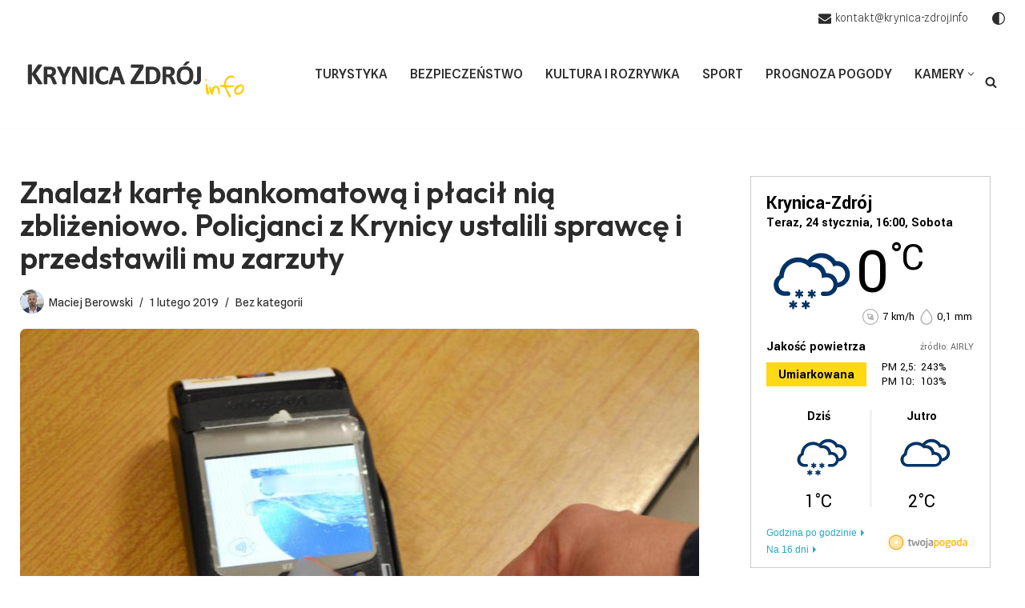

--- FILE ---
content_type: text/html; charset=UTF-8
request_url: https://www.krynica-zdroj.info/znalazl-karte-bankomatowa-i-placil-nia-zblizeniowo-policjanci-z-krynicy-ustalili-sprawce-i-przedstawili-mu-zarzuty/
body_size: 26073
content:
<!DOCTYPE html>
<html lang="pl-PL">

<head>
	
	<meta charset="UTF-8">
	<meta name="viewport" content="width=device-width, initial-scale=1, minimum-scale=1">
	<link rel="profile" href="https://gmpg.org/xfn/11">
		<meta name='robots' content='index, follow, max-image-preview:large, max-snippet:-1, max-video-preview:-1' />

	<!-- This site is optimized with the Yoast SEO plugin v26.7 - https://yoast.com/wordpress/plugins/seo/ -->
	<title>Znalazł kartę bankomatową i płacił nią zbliżeniowo. Policjanci z Krynicy ustalili sprawcę i przedstawili mu zarzuty - Krynica-Zdrój Info</title>
	<link rel="canonical" href="https://www.krynica-zdroj.info/znalazl-karte-bankomatowa-i-placil-nia-zblizeniowo-policjanci-z-krynicy-ustalili-sprawce-i-przedstawili-mu-zarzuty/" />
	<meta property="og:locale" content="pl_PL" />
	<meta property="og:type" content="article" />
	<meta property="og:title" content="Znalazł kartę bankomatową i płacił nią zbliżeniowo. Policjanci z Krynicy ustalili sprawcę i przedstawili mu zarzuty - Krynica-Zdrój Info" />
	<meta property="og:description" content="Konsekwencje jakie grożą po utracie karty bankomatowej z możliwością płatności zbliżeniowych, są łatwe do przewidzenia. Tak też się stało w opisywanym przypadku, jednak i tym razem, sprawca został zatrzymany, a policjanci przedstawili mu zarzuty. Właściciel karty, o tym, że ją stracił, zorientował się dopiero po kilku godzinach, gdy chciał zapłacić za zakupy. Był przekonany, że&hellip;&nbsp;Znalazł kartę bankomatową i płacił nią zbliżeniowo. Policjanci z Krynicy ustalili sprawcę i przedstawili mu zarzuty" />
	<meta property="og:url" content="https://www.krynica-zdroj.info/znalazl-karte-bankomatowa-i-placil-nia-zblizeniowo-policjanci-z-krynicy-ustalili-sprawce-i-przedstawili-mu-zarzuty/" />
	<meta property="og:site_name" content="Krynica-Zdrój Info" />
	<meta property="article:published_time" content="2019-02-01T11:26:34+00:00" />
	<meta property="og:image" content="https://www.krynica-zdroj.info/wp-content/uploads/2019/02/platnosc_karta_zmniejszone_1_0.jpg" />
	<meta property="og:image:width" content="1000" />
	<meta property="og:image:height" content="731" />
	<meta property="og:image:type" content="image/jpeg" />
	<meta name="author" content="Maciej Berowski" />
	<meta name="twitter:card" content="summary_large_image" />
	<meta name="twitter:label1" content="Napisane przez" />
	<meta name="twitter:data1" content="Maciej Berowski" />
	<meta name="twitter:label2" content="Szacowany czas czytania" />
	<meta name="twitter:data2" content="3 minuty" />
	<script type="application/ld+json" class="yoast-schema-graph">{"@context":"https://schema.org","@graph":[{"@type":"Article","@id":"https://www.krynica-zdroj.info/znalazl-karte-bankomatowa-i-placil-nia-zblizeniowo-policjanci-z-krynicy-ustalili-sprawce-i-przedstawili-mu-zarzuty/#article","isPartOf":{"@id":"https://www.krynica-zdroj.info/znalazl-karte-bankomatowa-i-placil-nia-zblizeniowo-policjanci-z-krynicy-ustalili-sprawce-i-przedstawili-mu-zarzuty/"},"author":{"name":"Maciej Berowski","@id":"https://www.krynica-zdroj.info/#/schema/person/d2eee3402a52f18f7a4c3ebb585c979a"},"headline":"Znalazł kartę bankomatową i płacił nią zbliżeniowo. Policjanci z Krynicy ustalili sprawcę i przedstawili mu zarzuty","datePublished":"2019-02-01T11:26:34+00:00","mainEntityOfPage":{"@id":"https://www.krynica-zdroj.info/znalazl-karte-bankomatowa-i-placil-nia-zblizeniowo-policjanci-z-krynicy-ustalili-sprawce-i-przedstawili-mu-zarzuty/"},"wordCount":541,"publisher":{"@id":"https://www.krynica-zdroj.info/#organization"},"image":{"@id":"https://www.krynica-zdroj.info/znalazl-karte-bankomatowa-i-placil-nia-zblizeniowo-policjanci-z-krynicy-ustalili-sprawce-i-przedstawili-mu-zarzuty/#primaryimage"},"thumbnailUrl":"https://www.krynica-zdroj.info/wp-content/uploads/2019/02/platnosc_karta_zmniejszone_1_0.jpg","keywords":["Krynica-Zdrój","Płacił cudzą kartą"],"inLanguage":"pl-PL"},{"@type":"WebPage","@id":"https://www.krynica-zdroj.info/znalazl-karte-bankomatowa-i-placil-nia-zblizeniowo-policjanci-z-krynicy-ustalili-sprawce-i-przedstawili-mu-zarzuty/","url":"https://www.krynica-zdroj.info/znalazl-karte-bankomatowa-i-placil-nia-zblizeniowo-policjanci-z-krynicy-ustalili-sprawce-i-przedstawili-mu-zarzuty/","name":"Znalazł kartę bankomatową i płacił nią zbliżeniowo. Policjanci z Krynicy ustalili sprawcę i przedstawili mu zarzuty - Krynica-Zdrój Info","isPartOf":{"@id":"https://www.krynica-zdroj.info/#website"},"primaryImageOfPage":{"@id":"https://www.krynica-zdroj.info/znalazl-karte-bankomatowa-i-placil-nia-zblizeniowo-policjanci-z-krynicy-ustalili-sprawce-i-przedstawili-mu-zarzuty/#primaryimage"},"image":{"@id":"https://www.krynica-zdroj.info/znalazl-karte-bankomatowa-i-placil-nia-zblizeniowo-policjanci-z-krynicy-ustalili-sprawce-i-przedstawili-mu-zarzuty/#primaryimage"},"thumbnailUrl":"https://www.krynica-zdroj.info/wp-content/uploads/2019/02/platnosc_karta_zmniejszone_1_0.jpg","datePublished":"2019-02-01T11:26:34+00:00","breadcrumb":{"@id":"https://www.krynica-zdroj.info/znalazl-karte-bankomatowa-i-placil-nia-zblizeniowo-policjanci-z-krynicy-ustalili-sprawce-i-przedstawili-mu-zarzuty/#breadcrumb"},"inLanguage":"pl-PL","potentialAction":[{"@type":"ReadAction","target":["https://www.krynica-zdroj.info/znalazl-karte-bankomatowa-i-placil-nia-zblizeniowo-policjanci-z-krynicy-ustalili-sprawce-i-przedstawili-mu-zarzuty/"]}]},{"@type":"ImageObject","inLanguage":"pl-PL","@id":"https://www.krynica-zdroj.info/znalazl-karte-bankomatowa-i-placil-nia-zblizeniowo-policjanci-z-krynicy-ustalili-sprawce-i-przedstawili-mu-zarzuty/#primaryimage","url":"https://www.krynica-zdroj.info/wp-content/uploads/2019/02/platnosc_karta_zmniejszone_1_0.jpg","contentUrl":"https://www.krynica-zdroj.info/wp-content/uploads/2019/02/platnosc_karta_zmniejszone_1_0.jpg","width":1000,"height":731,"caption":"Płacił cudzą kartą - foto. KMP Nowy Sącz"},{"@type":"BreadcrumbList","@id":"https://www.krynica-zdroj.info/znalazl-karte-bankomatowa-i-placil-nia-zblizeniowo-policjanci-z-krynicy-ustalili-sprawce-i-przedstawili-mu-zarzuty/#breadcrumb","itemListElement":[{"@type":"ListItem","position":1,"name":"Strona główna","item":"https://www.krynica-zdroj.info/"},{"@type":"ListItem","position":2,"name":"Znalazł kartę bankomatową i płacił nią zbliżeniowo. Policjanci z Krynicy ustalili sprawcę i przedstawili mu zarzuty"}]},{"@type":"WebSite","@id":"https://www.krynica-zdroj.info/#website","url":"https://www.krynica-zdroj.info/","name":"Krynica Zdrój Info","description":"Aktualne wiadomości z Krynicy","publisher":{"@id":"https://www.krynica-zdroj.info/#organization"},"potentialAction":[{"@type":"SearchAction","target":{"@type":"EntryPoint","urlTemplate":"https://www.krynica-zdroj.info/?s={search_term_string}"},"query-input":{"@type":"PropertyValueSpecification","valueRequired":true,"valueName":"search_term_string"}}],"inLanguage":"pl-PL"},{"@type":"Organization","@id":"https://www.krynica-zdroj.info/#organization","name":"Krynica Zdrój Info","url":"https://www.krynica-zdroj.info/","logo":{"@type":"ImageObject","inLanguage":"pl-PL","@id":"https://www.krynica-zdroj.info/#/schema/logo/image/","url":"https://www.krynica-zdroj.info/wp-content/uploads/2021/12/logo-Krynica-Zdroj-Info.png","contentUrl":"https://www.krynica-zdroj.info/wp-content/uploads/2021/12/logo-Krynica-Zdroj-Info.png","width":1203,"height":196,"caption":"Krynica Zdrój Info"},"image":{"@id":"https://www.krynica-zdroj.info/#/schema/logo/image/"}},{"@type":"Person","@id":"https://www.krynica-zdroj.info/#/schema/person/d2eee3402a52f18f7a4c3ebb585c979a","name":"Maciej Berowski","image":{"@type":"ImageObject","inLanguage":"pl-PL","@id":"https://www.krynica-zdroj.info/#/schema/person/image/","url":"https://secure.gravatar.com/avatar/8a6ab597389e42c398aaa0466911fe16113e91c6ae23e3800d00532ed45e0732?s=96&d=mm&r=g","contentUrl":"https://secure.gravatar.com/avatar/8a6ab597389e42c398aaa0466911fe16113e91c6ae23e3800d00532ed45e0732?s=96&d=mm&r=g","caption":"Maciej Berowski"}}]}</script>
	<!-- / Yoast SEO plugin. -->


<link rel='dns-prefetch' href='//fonts.googleapis.com' />
<link rel='dns-prefetch' href='//www.googletagmanager.com' />
<link rel='dns-prefetch' href='//pagead2.googlesyndication.com' />
<link rel="alternate" type="application/rss+xml" title="Krynica-Zdrój Info &raquo; Kanał z wpisami" href="https://www.krynica-zdroj.info/feed/" />
<link rel="alternate" type="application/rss+xml" title="Krynica-Zdrój Info &raquo; Kanał z komentarzami" href="https://www.krynica-zdroj.info/comments/feed/" />
<link rel="alternate" title="oEmbed (JSON)" type="application/json+oembed" href="https://www.krynica-zdroj.info/wp-json/oembed/1.0/embed?url=https%3A%2F%2Fwww.krynica-zdroj.info%2Fznalazl-karte-bankomatowa-i-placil-nia-zblizeniowo-policjanci-z-krynicy-ustalili-sprawce-i-przedstawili-mu-zarzuty%2F" />
<link rel="alternate" title="oEmbed (XML)" type="text/xml+oembed" href="https://www.krynica-zdroj.info/wp-json/oembed/1.0/embed?url=https%3A%2F%2Fwww.krynica-zdroj.info%2Fznalazl-karte-bankomatowa-i-placil-nia-zblizeniowo-policjanci-z-krynicy-ustalili-sprawce-i-przedstawili-mu-zarzuty%2F&#038;format=xml" />
<style id='wp-img-auto-sizes-contain-inline-css'>
img:is([sizes=auto i],[sizes^="auto," i]){contain-intrinsic-size:3000px 1500px}
/*# sourceURL=wp-img-auto-sizes-contain-inline-css */
</style>
<style id='wp-emoji-styles-inline-css'>

	img.wp-smiley, img.emoji {
		display: inline !important;
		border: none !important;
		box-shadow: none !important;
		height: 1em !important;
		width: 1em !important;
		margin: 0 0.07em !important;
		vertical-align: -0.1em !important;
		background: none !important;
		padding: 0 !important;
	}
/*# sourceURL=wp-emoji-styles-inline-css */
</style>
<style id='wp-block-library-inline-css'>
:root{--wp-block-synced-color:#7a00df;--wp-block-synced-color--rgb:122,0,223;--wp-bound-block-color:var(--wp-block-synced-color);--wp-editor-canvas-background:#ddd;--wp-admin-theme-color:#007cba;--wp-admin-theme-color--rgb:0,124,186;--wp-admin-theme-color-darker-10:#006ba1;--wp-admin-theme-color-darker-10--rgb:0,107,160.5;--wp-admin-theme-color-darker-20:#005a87;--wp-admin-theme-color-darker-20--rgb:0,90,135;--wp-admin-border-width-focus:2px}@media (min-resolution:192dpi){:root{--wp-admin-border-width-focus:1.5px}}.wp-element-button{cursor:pointer}:root .has-very-light-gray-background-color{background-color:#eee}:root .has-very-dark-gray-background-color{background-color:#313131}:root .has-very-light-gray-color{color:#eee}:root .has-very-dark-gray-color{color:#313131}:root .has-vivid-green-cyan-to-vivid-cyan-blue-gradient-background{background:linear-gradient(135deg,#00d084,#0693e3)}:root .has-purple-crush-gradient-background{background:linear-gradient(135deg,#34e2e4,#4721fb 50%,#ab1dfe)}:root .has-hazy-dawn-gradient-background{background:linear-gradient(135deg,#faaca8,#dad0ec)}:root .has-subdued-olive-gradient-background{background:linear-gradient(135deg,#fafae1,#67a671)}:root .has-atomic-cream-gradient-background{background:linear-gradient(135deg,#fdd79a,#004a59)}:root .has-nightshade-gradient-background{background:linear-gradient(135deg,#330968,#31cdcf)}:root .has-midnight-gradient-background{background:linear-gradient(135deg,#020381,#2874fc)}:root{--wp--preset--font-size--normal:16px;--wp--preset--font-size--huge:42px}.has-regular-font-size{font-size:1em}.has-larger-font-size{font-size:2.625em}.has-normal-font-size{font-size:var(--wp--preset--font-size--normal)}.has-huge-font-size{font-size:var(--wp--preset--font-size--huge)}.has-text-align-center{text-align:center}.has-text-align-left{text-align:left}.has-text-align-right{text-align:right}.has-fit-text{white-space:nowrap!important}#end-resizable-editor-section{display:none}.aligncenter{clear:both}.items-justified-left{justify-content:flex-start}.items-justified-center{justify-content:center}.items-justified-right{justify-content:flex-end}.items-justified-space-between{justify-content:space-between}.screen-reader-text{border:0;clip-path:inset(50%);height:1px;margin:-1px;overflow:hidden;padding:0;position:absolute;width:1px;word-wrap:normal!important}.screen-reader-text:focus{background-color:#ddd;clip-path:none;color:#444;display:block;font-size:1em;height:auto;left:5px;line-height:normal;padding:15px 23px 14px;text-decoration:none;top:5px;width:auto;z-index:100000}html :where(.has-border-color){border-style:solid}html :where([style*=border-top-color]){border-top-style:solid}html :where([style*=border-right-color]){border-right-style:solid}html :where([style*=border-bottom-color]){border-bottom-style:solid}html :where([style*=border-left-color]){border-left-style:solid}html :where([style*=border-width]){border-style:solid}html :where([style*=border-top-width]){border-top-style:solid}html :where([style*=border-right-width]){border-right-style:solid}html :where([style*=border-bottom-width]){border-bottom-style:solid}html :where([style*=border-left-width]){border-left-style:solid}html :where(img[class*=wp-image-]){height:auto;max-width:100%}:where(figure){margin:0 0 1em}html :where(.is-position-sticky){--wp-admin--admin-bar--position-offset:var(--wp-admin--admin-bar--height,0px)}@media screen and (max-width:600px){html :where(.is-position-sticky){--wp-admin--admin-bar--position-offset:0px}}

/*# sourceURL=wp-block-library-inline-css */
</style><style id='wp-block-heading-inline-css'>
h1:where(.wp-block-heading).has-background,h2:where(.wp-block-heading).has-background,h3:where(.wp-block-heading).has-background,h4:where(.wp-block-heading).has-background,h5:where(.wp-block-heading).has-background,h6:where(.wp-block-heading).has-background{padding:1.25em 2.375em}h1.has-text-align-left[style*=writing-mode]:where([style*=vertical-lr]),h1.has-text-align-right[style*=writing-mode]:where([style*=vertical-rl]),h2.has-text-align-left[style*=writing-mode]:where([style*=vertical-lr]),h2.has-text-align-right[style*=writing-mode]:where([style*=vertical-rl]),h3.has-text-align-left[style*=writing-mode]:where([style*=vertical-lr]),h3.has-text-align-right[style*=writing-mode]:where([style*=vertical-rl]),h4.has-text-align-left[style*=writing-mode]:where([style*=vertical-lr]),h4.has-text-align-right[style*=writing-mode]:where([style*=vertical-rl]),h5.has-text-align-left[style*=writing-mode]:where([style*=vertical-lr]),h5.has-text-align-right[style*=writing-mode]:where([style*=vertical-rl]),h6.has-text-align-left[style*=writing-mode]:where([style*=vertical-lr]),h6.has-text-align-right[style*=writing-mode]:where([style*=vertical-rl]){rotate:180deg}
/*# sourceURL=https://www.krynica-zdroj.info/wp-includes/blocks/heading/style.min.css */
</style>
<style id='wp-block-image-inline-css'>
.wp-block-image>a,.wp-block-image>figure>a{display:inline-block}.wp-block-image img{box-sizing:border-box;height:auto;max-width:100%;vertical-align:bottom}@media not (prefers-reduced-motion){.wp-block-image img.hide{visibility:hidden}.wp-block-image img.show{animation:show-content-image .4s}}.wp-block-image[style*=border-radius] img,.wp-block-image[style*=border-radius]>a{border-radius:inherit}.wp-block-image.has-custom-border img{box-sizing:border-box}.wp-block-image.aligncenter{text-align:center}.wp-block-image.alignfull>a,.wp-block-image.alignwide>a{width:100%}.wp-block-image.alignfull img,.wp-block-image.alignwide img{height:auto;width:100%}.wp-block-image .aligncenter,.wp-block-image .alignleft,.wp-block-image .alignright,.wp-block-image.aligncenter,.wp-block-image.alignleft,.wp-block-image.alignright{display:table}.wp-block-image .aligncenter>figcaption,.wp-block-image .alignleft>figcaption,.wp-block-image .alignright>figcaption,.wp-block-image.aligncenter>figcaption,.wp-block-image.alignleft>figcaption,.wp-block-image.alignright>figcaption{caption-side:bottom;display:table-caption}.wp-block-image .alignleft{float:left;margin:.5em 1em .5em 0}.wp-block-image .alignright{float:right;margin:.5em 0 .5em 1em}.wp-block-image .aligncenter{margin-left:auto;margin-right:auto}.wp-block-image :where(figcaption){margin-bottom:1em;margin-top:.5em}.wp-block-image.is-style-circle-mask img{border-radius:9999px}@supports ((-webkit-mask-image:none) or (mask-image:none)) or (-webkit-mask-image:none){.wp-block-image.is-style-circle-mask img{border-radius:0;-webkit-mask-image:url('data:image/svg+xml;utf8,<svg viewBox="0 0 100 100" xmlns="http://www.w3.org/2000/svg"><circle cx="50" cy="50" r="50"/></svg>');mask-image:url('data:image/svg+xml;utf8,<svg viewBox="0 0 100 100" xmlns="http://www.w3.org/2000/svg"><circle cx="50" cy="50" r="50"/></svg>');mask-mode:alpha;-webkit-mask-position:center;mask-position:center;-webkit-mask-repeat:no-repeat;mask-repeat:no-repeat;-webkit-mask-size:contain;mask-size:contain}}:root :where(.wp-block-image.is-style-rounded img,.wp-block-image .is-style-rounded img){border-radius:9999px}.wp-block-image figure{margin:0}.wp-lightbox-container{display:flex;flex-direction:column;position:relative}.wp-lightbox-container img{cursor:zoom-in}.wp-lightbox-container img:hover+button{opacity:1}.wp-lightbox-container button{align-items:center;backdrop-filter:blur(16px) saturate(180%);background-color:#5a5a5a40;border:none;border-radius:4px;cursor:zoom-in;display:flex;height:20px;justify-content:center;opacity:0;padding:0;position:absolute;right:16px;text-align:center;top:16px;width:20px;z-index:100}@media not (prefers-reduced-motion){.wp-lightbox-container button{transition:opacity .2s ease}}.wp-lightbox-container button:focus-visible{outline:3px auto #5a5a5a40;outline:3px auto -webkit-focus-ring-color;outline-offset:3px}.wp-lightbox-container button:hover{cursor:pointer;opacity:1}.wp-lightbox-container button:focus{opacity:1}.wp-lightbox-container button:focus,.wp-lightbox-container button:hover,.wp-lightbox-container button:not(:hover):not(:active):not(.has-background){background-color:#5a5a5a40;border:none}.wp-lightbox-overlay{box-sizing:border-box;cursor:zoom-out;height:100vh;left:0;overflow:hidden;position:fixed;top:0;visibility:hidden;width:100%;z-index:100000}.wp-lightbox-overlay .close-button{align-items:center;cursor:pointer;display:flex;justify-content:center;min-height:40px;min-width:40px;padding:0;position:absolute;right:calc(env(safe-area-inset-right) + 16px);top:calc(env(safe-area-inset-top) + 16px);z-index:5000000}.wp-lightbox-overlay .close-button:focus,.wp-lightbox-overlay .close-button:hover,.wp-lightbox-overlay .close-button:not(:hover):not(:active):not(.has-background){background:none;border:none}.wp-lightbox-overlay .lightbox-image-container{height:var(--wp--lightbox-container-height);left:50%;overflow:hidden;position:absolute;top:50%;transform:translate(-50%,-50%);transform-origin:top left;width:var(--wp--lightbox-container-width);z-index:9999999999}.wp-lightbox-overlay .wp-block-image{align-items:center;box-sizing:border-box;display:flex;height:100%;justify-content:center;margin:0;position:relative;transform-origin:0 0;width:100%;z-index:3000000}.wp-lightbox-overlay .wp-block-image img{height:var(--wp--lightbox-image-height);min-height:var(--wp--lightbox-image-height);min-width:var(--wp--lightbox-image-width);width:var(--wp--lightbox-image-width)}.wp-lightbox-overlay .wp-block-image figcaption{display:none}.wp-lightbox-overlay button{background:none;border:none}.wp-lightbox-overlay .scrim{background-color:#fff;height:100%;opacity:.9;position:absolute;width:100%;z-index:2000000}.wp-lightbox-overlay.active{visibility:visible}@media not (prefers-reduced-motion){.wp-lightbox-overlay.active{animation:turn-on-visibility .25s both}.wp-lightbox-overlay.active img{animation:turn-on-visibility .35s both}.wp-lightbox-overlay.show-closing-animation:not(.active){animation:turn-off-visibility .35s both}.wp-lightbox-overlay.show-closing-animation:not(.active) img{animation:turn-off-visibility .25s both}.wp-lightbox-overlay.zoom.active{animation:none;opacity:1;visibility:visible}.wp-lightbox-overlay.zoom.active .lightbox-image-container{animation:lightbox-zoom-in .4s}.wp-lightbox-overlay.zoom.active .lightbox-image-container img{animation:none}.wp-lightbox-overlay.zoom.active .scrim{animation:turn-on-visibility .4s forwards}.wp-lightbox-overlay.zoom.show-closing-animation:not(.active){animation:none}.wp-lightbox-overlay.zoom.show-closing-animation:not(.active) .lightbox-image-container{animation:lightbox-zoom-out .4s}.wp-lightbox-overlay.zoom.show-closing-animation:not(.active) .lightbox-image-container img{animation:none}.wp-lightbox-overlay.zoom.show-closing-animation:not(.active) .scrim{animation:turn-off-visibility .4s forwards}}@keyframes show-content-image{0%{visibility:hidden}99%{visibility:hidden}to{visibility:visible}}@keyframes turn-on-visibility{0%{opacity:0}to{opacity:1}}@keyframes turn-off-visibility{0%{opacity:1;visibility:visible}99%{opacity:0;visibility:visible}to{opacity:0;visibility:hidden}}@keyframes lightbox-zoom-in{0%{transform:translate(calc((-100vw + var(--wp--lightbox-scrollbar-width))/2 + var(--wp--lightbox-initial-left-position)),calc(-50vh + var(--wp--lightbox-initial-top-position))) scale(var(--wp--lightbox-scale))}to{transform:translate(-50%,-50%) scale(1)}}@keyframes lightbox-zoom-out{0%{transform:translate(-50%,-50%) scale(1);visibility:visible}99%{visibility:visible}to{transform:translate(calc((-100vw + var(--wp--lightbox-scrollbar-width))/2 + var(--wp--lightbox-initial-left-position)),calc(-50vh + var(--wp--lightbox-initial-top-position))) scale(var(--wp--lightbox-scale));visibility:hidden}}
/*# sourceURL=https://www.krynica-zdroj.info/wp-includes/blocks/image/style.min.css */
</style>
<style id='wp-block-latest-posts-inline-css'>
.wp-block-latest-posts{box-sizing:border-box}.wp-block-latest-posts.alignleft{margin-right:2em}.wp-block-latest-posts.alignright{margin-left:2em}.wp-block-latest-posts.wp-block-latest-posts__list{list-style:none}.wp-block-latest-posts.wp-block-latest-posts__list li{clear:both;overflow-wrap:break-word}.wp-block-latest-posts.is-grid{display:flex;flex-wrap:wrap}.wp-block-latest-posts.is-grid li{margin:0 1.25em 1.25em 0;width:100%}@media (min-width:600px){.wp-block-latest-posts.columns-2 li{width:calc(50% - .625em)}.wp-block-latest-posts.columns-2 li:nth-child(2n){margin-right:0}.wp-block-latest-posts.columns-3 li{width:calc(33.33333% - .83333em)}.wp-block-latest-posts.columns-3 li:nth-child(3n){margin-right:0}.wp-block-latest-posts.columns-4 li{width:calc(25% - .9375em)}.wp-block-latest-posts.columns-4 li:nth-child(4n){margin-right:0}.wp-block-latest-posts.columns-5 li{width:calc(20% - 1em)}.wp-block-latest-posts.columns-5 li:nth-child(5n){margin-right:0}.wp-block-latest-posts.columns-6 li{width:calc(16.66667% - 1.04167em)}.wp-block-latest-posts.columns-6 li:nth-child(6n){margin-right:0}}:root :where(.wp-block-latest-posts.is-grid){padding:0}:root :where(.wp-block-latest-posts.wp-block-latest-posts__list){padding-left:0}.wp-block-latest-posts__post-author,.wp-block-latest-posts__post-date{display:block;font-size:.8125em}.wp-block-latest-posts__post-excerpt,.wp-block-latest-posts__post-full-content{margin-bottom:1em;margin-top:.5em}.wp-block-latest-posts__featured-image a{display:inline-block}.wp-block-latest-posts__featured-image img{height:auto;max-width:100%;width:auto}.wp-block-latest-posts__featured-image.alignleft{float:left;margin-right:1em}.wp-block-latest-posts__featured-image.alignright{float:right;margin-left:1em}.wp-block-latest-posts__featured-image.aligncenter{margin-bottom:1em;text-align:center}
/*# sourceURL=https://www.krynica-zdroj.info/wp-includes/blocks/latest-posts/style.min.css */
</style>
<style id='wp-block-paragraph-inline-css'>
.is-small-text{font-size:.875em}.is-regular-text{font-size:1em}.is-large-text{font-size:2.25em}.is-larger-text{font-size:3em}.has-drop-cap:not(:focus):first-letter{float:left;font-size:8.4em;font-style:normal;font-weight:100;line-height:.68;margin:.05em .1em 0 0;text-transform:uppercase}body.rtl .has-drop-cap:not(:focus):first-letter{float:none;margin-left:.1em}p.has-drop-cap.has-background{overflow:hidden}:root :where(p.has-background){padding:1.25em 2.375em}:where(p.has-text-color:not(.has-link-color)) a{color:inherit}p.has-text-align-left[style*="writing-mode:vertical-lr"],p.has-text-align-right[style*="writing-mode:vertical-rl"]{rotate:180deg}
/*# sourceURL=https://www.krynica-zdroj.info/wp-includes/blocks/paragraph/style.min.css */
</style>
<style id='global-styles-inline-css'>
:root{--wp--preset--aspect-ratio--square: 1;--wp--preset--aspect-ratio--4-3: 4/3;--wp--preset--aspect-ratio--3-4: 3/4;--wp--preset--aspect-ratio--3-2: 3/2;--wp--preset--aspect-ratio--2-3: 2/3;--wp--preset--aspect-ratio--16-9: 16/9;--wp--preset--aspect-ratio--9-16: 9/16;--wp--preset--color--black: #000000;--wp--preset--color--cyan-bluish-gray: #abb8c3;--wp--preset--color--white: #ffffff;--wp--preset--color--pale-pink: #f78da7;--wp--preset--color--vivid-red: #cf2e2e;--wp--preset--color--luminous-vivid-orange: #ff6900;--wp--preset--color--luminous-vivid-amber: #fcb900;--wp--preset--color--light-green-cyan: #7bdcb5;--wp--preset--color--vivid-green-cyan: #00d084;--wp--preset--color--pale-cyan-blue: #8ed1fc;--wp--preset--color--vivid-cyan-blue: #0693e3;--wp--preset--color--vivid-purple: #9b51e0;--wp--preset--color--neve-link-color: var(--nv-primary-accent);--wp--preset--color--neve-link-hover-color: var(--nv-secondary-accent);--wp--preset--color--nv-site-bg: var(--nv-site-bg);--wp--preset--color--nv-light-bg: var(--nv-light-bg);--wp--preset--color--nv-dark-bg: var(--nv-dark-bg);--wp--preset--color--neve-text-color: var(--nv-text-color);--wp--preset--color--nv-text-dark-bg: var(--nv-text-dark-bg);--wp--preset--color--nv-c-1: var(--nv-c-1);--wp--preset--color--nv-c-2: var(--nv-c-2);--wp--preset--gradient--vivid-cyan-blue-to-vivid-purple: linear-gradient(135deg,rgb(6,147,227) 0%,rgb(155,81,224) 100%);--wp--preset--gradient--light-green-cyan-to-vivid-green-cyan: linear-gradient(135deg,rgb(122,220,180) 0%,rgb(0,208,130) 100%);--wp--preset--gradient--luminous-vivid-amber-to-luminous-vivid-orange: linear-gradient(135deg,rgb(252,185,0) 0%,rgb(255,105,0) 100%);--wp--preset--gradient--luminous-vivid-orange-to-vivid-red: linear-gradient(135deg,rgb(255,105,0) 0%,rgb(207,46,46) 100%);--wp--preset--gradient--very-light-gray-to-cyan-bluish-gray: linear-gradient(135deg,rgb(238,238,238) 0%,rgb(169,184,195) 100%);--wp--preset--gradient--cool-to-warm-spectrum: linear-gradient(135deg,rgb(74,234,220) 0%,rgb(151,120,209) 20%,rgb(207,42,186) 40%,rgb(238,44,130) 60%,rgb(251,105,98) 80%,rgb(254,248,76) 100%);--wp--preset--gradient--blush-light-purple: linear-gradient(135deg,rgb(255,206,236) 0%,rgb(152,150,240) 100%);--wp--preset--gradient--blush-bordeaux: linear-gradient(135deg,rgb(254,205,165) 0%,rgb(254,45,45) 50%,rgb(107,0,62) 100%);--wp--preset--gradient--luminous-dusk: linear-gradient(135deg,rgb(255,203,112) 0%,rgb(199,81,192) 50%,rgb(65,88,208) 100%);--wp--preset--gradient--pale-ocean: linear-gradient(135deg,rgb(255,245,203) 0%,rgb(182,227,212) 50%,rgb(51,167,181) 100%);--wp--preset--gradient--electric-grass: linear-gradient(135deg,rgb(202,248,128) 0%,rgb(113,206,126) 100%);--wp--preset--gradient--midnight: linear-gradient(135deg,rgb(2,3,129) 0%,rgb(40,116,252) 100%);--wp--preset--font-size--small: 13px;--wp--preset--font-size--medium: 20px;--wp--preset--font-size--large: 36px;--wp--preset--font-size--x-large: 42px;--wp--preset--spacing--20: 0.44rem;--wp--preset--spacing--30: 0.67rem;--wp--preset--spacing--40: 1rem;--wp--preset--spacing--50: 1.5rem;--wp--preset--spacing--60: 2.25rem;--wp--preset--spacing--70: 3.38rem;--wp--preset--spacing--80: 5.06rem;--wp--preset--shadow--natural: 6px 6px 9px rgba(0, 0, 0, 0.2);--wp--preset--shadow--deep: 12px 12px 50px rgba(0, 0, 0, 0.4);--wp--preset--shadow--sharp: 6px 6px 0px rgba(0, 0, 0, 0.2);--wp--preset--shadow--outlined: 6px 6px 0px -3px rgb(255, 255, 255), 6px 6px rgb(0, 0, 0);--wp--preset--shadow--crisp: 6px 6px 0px rgb(0, 0, 0);}:where(.is-layout-flex){gap: 0.5em;}:where(.is-layout-grid){gap: 0.5em;}body .is-layout-flex{display: flex;}.is-layout-flex{flex-wrap: wrap;align-items: center;}.is-layout-flex > :is(*, div){margin: 0;}body .is-layout-grid{display: grid;}.is-layout-grid > :is(*, div){margin: 0;}:where(.wp-block-columns.is-layout-flex){gap: 2em;}:where(.wp-block-columns.is-layout-grid){gap: 2em;}:where(.wp-block-post-template.is-layout-flex){gap: 1.25em;}:where(.wp-block-post-template.is-layout-grid){gap: 1.25em;}.has-black-color{color: var(--wp--preset--color--black) !important;}.has-cyan-bluish-gray-color{color: var(--wp--preset--color--cyan-bluish-gray) !important;}.has-white-color{color: var(--wp--preset--color--white) !important;}.has-pale-pink-color{color: var(--wp--preset--color--pale-pink) !important;}.has-vivid-red-color{color: var(--wp--preset--color--vivid-red) !important;}.has-luminous-vivid-orange-color{color: var(--wp--preset--color--luminous-vivid-orange) !important;}.has-luminous-vivid-amber-color{color: var(--wp--preset--color--luminous-vivid-amber) !important;}.has-light-green-cyan-color{color: var(--wp--preset--color--light-green-cyan) !important;}.has-vivid-green-cyan-color{color: var(--wp--preset--color--vivid-green-cyan) !important;}.has-pale-cyan-blue-color{color: var(--wp--preset--color--pale-cyan-blue) !important;}.has-vivid-cyan-blue-color{color: var(--wp--preset--color--vivid-cyan-blue) !important;}.has-vivid-purple-color{color: var(--wp--preset--color--vivid-purple) !important;}.has-neve-link-color-color{color: var(--wp--preset--color--neve-link-color) !important;}.has-neve-link-hover-color-color{color: var(--wp--preset--color--neve-link-hover-color) !important;}.has-nv-site-bg-color{color: var(--wp--preset--color--nv-site-bg) !important;}.has-nv-light-bg-color{color: var(--wp--preset--color--nv-light-bg) !important;}.has-nv-dark-bg-color{color: var(--wp--preset--color--nv-dark-bg) !important;}.has-neve-text-color-color{color: var(--wp--preset--color--neve-text-color) !important;}.has-nv-text-dark-bg-color{color: var(--wp--preset--color--nv-text-dark-bg) !important;}.has-nv-c-1-color{color: var(--wp--preset--color--nv-c-1) !important;}.has-nv-c-2-color{color: var(--wp--preset--color--nv-c-2) !important;}.has-black-background-color{background-color: var(--wp--preset--color--black) !important;}.has-cyan-bluish-gray-background-color{background-color: var(--wp--preset--color--cyan-bluish-gray) !important;}.has-white-background-color{background-color: var(--wp--preset--color--white) !important;}.has-pale-pink-background-color{background-color: var(--wp--preset--color--pale-pink) !important;}.has-vivid-red-background-color{background-color: var(--wp--preset--color--vivid-red) !important;}.has-luminous-vivid-orange-background-color{background-color: var(--wp--preset--color--luminous-vivid-orange) !important;}.has-luminous-vivid-amber-background-color{background-color: var(--wp--preset--color--luminous-vivid-amber) !important;}.has-light-green-cyan-background-color{background-color: var(--wp--preset--color--light-green-cyan) !important;}.has-vivid-green-cyan-background-color{background-color: var(--wp--preset--color--vivid-green-cyan) !important;}.has-pale-cyan-blue-background-color{background-color: var(--wp--preset--color--pale-cyan-blue) !important;}.has-vivid-cyan-blue-background-color{background-color: var(--wp--preset--color--vivid-cyan-blue) !important;}.has-vivid-purple-background-color{background-color: var(--wp--preset--color--vivid-purple) !important;}.has-neve-link-color-background-color{background-color: var(--wp--preset--color--neve-link-color) !important;}.has-neve-link-hover-color-background-color{background-color: var(--wp--preset--color--neve-link-hover-color) !important;}.has-nv-site-bg-background-color{background-color: var(--wp--preset--color--nv-site-bg) !important;}.has-nv-light-bg-background-color{background-color: var(--wp--preset--color--nv-light-bg) !important;}.has-nv-dark-bg-background-color{background-color: var(--wp--preset--color--nv-dark-bg) !important;}.has-neve-text-color-background-color{background-color: var(--wp--preset--color--neve-text-color) !important;}.has-nv-text-dark-bg-background-color{background-color: var(--wp--preset--color--nv-text-dark-bg) !important;}.has-nv-c-1-background-color{background-color: var(--wp--preset--color--nv-c-1) !important;}.has-nv-c-2-background-color{background-color: var(--wp--preset--color--nv-c-2) !important;}.has-black-border-color{border-color: var(--wp--preset--color--black) !important;}.has-cyan-bluish-gray-border-color{border-color: var(--wp--preset--color--cyan-bluish-gray) !important;}.has-white-border-color{border-color: var(--wp--preset--color--white) !important;}.has-pale-pink-border-color{border-color: var(--wp--preset--color--pale-pink) !important;}.has-vivid-red-border-color{border-color: var(--wp--preset--color--vivid-red) !important;}.has-luminous-vivid-orange-border-color{border-color: var(--wp--preset--color--luminous-vivid-orange) !important;}.has-luminous-vivid-amber-border-color{border-color: var(--wp--preset--color--luminous-vivid-amber) !important;}.has-light-green-cyan-border-color{border-color: var(--wp--preset--color--light-green-cyan) !important;}.has-vivid-green-cyan-border-color{border-color: var(--wp--preset--color--vivid-green-cyan) !important;}.has-pale-cyan-blue-border-color{border-color: var(--wp--preset--color--pale-cyan-blue) !important;}.has-vivid-cyan-blue-border-color{border-color: var(--wp--preset--color--vivid-cyan-blue) !important;}.has-vivid-purple-border-color{border-color: var(--wp--preset--color--vivid-purple) !important;}.has-neve-link-color-border-color{border-color: var(--wp--preset--color--neve-link-color) !important;}.has-neve-link-hover-color-border-color{border-color: var(--wp--preset--color--neve-link-hover-color) !important;}.has-nv-site-bg-border-color{border-color: var(--wp--preset--color--nv-site-bg) !important;}.has-nv-light-bg-border-color{border-color: var(--wp--preset--color--nv-light-bg) !important;}.has-nv-dark-bg-border-color{border-color: var(--wp--preset--color--nv-dark-bg) !important;}.has-neve-text-color-border-color{border-color: var(--wp--preset--color--neve-text-color) !important;}.has-nv-text-dark-bg-border-color{border-color: var(--wp--preset--color--nv-text-dark-bg) !important;}.has-nv-c-1-border-color{border-color: var(--wp--preset--color--nv-c-1) !important;}.has-nv-c-2-border-color{border-color: var(--wp--preset--color--nv-c-2) !important;}.has-vivid-cyan-blue-to-vivid-purple-gradient-background{background: var(--wp--preset--gradient--vivid-cyan-blue-to-vivid-purple) !important;}.has-light-green-cyan-to-vivid-green-cyan-gradient-background{background: var(--wp--preset--gradient--light-green-cyan-to-vivid-green-cyan) !important;}.has-luminous-vivid-amber-to-luminous-vivid-orange-gradient-background{background: var(--wp--preset--gradient--luminous-vivid-amber-to-luminous-vivid-orange) !important;}.has-luminous-vivid-orange-to-vivid-red-gradient-background{background: var(--wp--preset--gradient--luminous-vivid-orange-to-vivid-red) !important;}.has-very-light-gray-to-cyan-bluish-gray-gradient-background{background: var(--wp--preset--gradient--very-light-gray-to-cyan-bluish-gray) !important;}.has-cool-to-warm-spectrum-gradient-background{background: var(--wp--preset--gradient--cool-to-warm-spectrum) !important;}.has-blush-light-purple-gradient-background{background: var(--wp--preset--gradient--blush-light-purple) !important;}.has-blush-bordeaux-gradient-background{background: var(--wp--preset--gradient--blush-bordeaux) !important;}.has-luminous-dusk-gradient-background{background: var(--wp--preset--gradient--luminous-dusk) !important;}.has-pale-ocean-gradient-background{background: var(--wp--preset--gradient--pale-ocean) !important;}.has-electric-grass-gradient-background{background: var(--wp--preset--gradient--electric-grass) !important;}.has-midnight-gradient-background{background: var(--wp--preset--gradient--midnight) !important;}.has-small-font-size{font-size: var(--wp--preset--font-size--small) !important;}.has-medium-font-size{font-size: var(--wp--preset--font-size--medium) !important;}.has-large-font-size{font-size: var(--wp--preset--font-size--large) !important;}.has-x-large-font-size{font-size: var(--wp--preset--font-size--x-large) !important;}
/*# sourceURL=global-styles-inline-css */
</style>

<style id='classic-theme-styles-inline-css'>
/*! This file is auto-generated */
.wp-block-button__link{color:#fff;background-color:#32373c;border-radius:9999px;box-shadow:none;text-decoration:none;padding:calc(.667em + 2px) calc(1.333em + 2px);font-size:1.125em}.wp-block-file__button{background:#32373c;color:#fff;text-decoration:none}
/*# sourceURL=/wp-includes/css/classic-themes.min.css */
</style>
<link rel='stylesheet' id='foobox-free-min-css' href='https://www.krynica-zdroj.info/wp-content/plugins/foobox-image-lightbox/free/css/foobox.free.min.css?ver=2.7.35' media='all' />
<link rel='stylesheet' id='neve-style-css' href='https://www.krynica-zdroj.info/wp-content/themes/neve/style-main-new.min.css?ver=4.2.2' media='all' />
<style id='neve-style-inline-css'>
.is-menu-sidebar .header-menu-sidebar { visibility: visible; }.is-menu-sidebar.menu_sidebar_slide_left .header-menu-sidebar { transform: translate3d(0, 0, 0); left: 0; }.is-menu-sidebar.menu_sidebar_slide_right .header-menu-sidebar { transform: translate3d(0, 0, 0); right: 0; }.is-menu-sidebar.menu_sidebar_pull_right .header-menu-sidebar, .is-menu-sidebar.menu_sidebar_pull_left .header-menu-sidebar { transform: translateX(0); }.is-menu-sidebar.menu_sidebar_dropdown .header-menu-sidebar { height: auto; }.is-menu-sidebar.menu_sidebar_dropdown .header-menu-sidebar-inner { max-height: 400px; padding: 20px 0; }.is-menu-sidebar.menu_sidebar_full_canvas .header-menu-sidebar { opacity: 1; }.header-menu-sidebar .menu-item-nav-search:not(.floating) { pointer-events: none; }.header-menu-sidebar .menu-item-nav-search .is-menu-sidebar { pointer-events: unset; }
.nv-meta-list li.meta:not(:last-child):after { content:"/" }.nv-meta-list .no-mobile{
			display:none;
		}.nv-meta-list li.last::after{
			content: ""!important;
		}@media (min-width: 769px) {
			.nv-meta-list .no-mobile {
				display: inline-block;
			}
			.nv-meta-list li.last:not(:last-child)::after {
		 		content: "/" !important;
			}
		}
.toggle-palette a { display: flex; align-items: center; } .toggle-palette .icon { display: flex; width: var(--iconsize); height: var(--iconsize); fill: currentColor; } .toggle-palette .label { font-size: 0.85em; margin-left: 5px; }
.nav-ul li .caret svg, .nav-ul li .caret img{width:var(--smiconsize, 0.5em);height:var(--smiconsize, 0.5em);}.nav-ul .sub-menu li {border-style: var(--itembstyle);}
 :root{ --container: 748px;--postwidth:100%; --primarybtnbg: var(--nv-primary-accent); --secondarybtnbg: rgba(0, 0, 0, 0); --primarybtnhoverbg: var(--nv-secondary-accent); --secondarybtnhoverbg: var(--nv-dark-bg); --primarybtncolor: #010101; --secondarybtncolor: var(--nv-dark-bg); --primarybtnhovercolor: #ffffff; --secondarybtnhovercolor: var(--nv-text-dark-bg);--primarybtnborderradius:0;--secondarybtnborderradius:0;--secondarybtnborderwidth:2px;--btnpadding:12px 24px;--primarybtnpadding:12px 24px;--secondarybtnpadding:calc(12px - 2px) calc(24px - 2px); --btnfs: 14px; --btnlineheight: 1.6em; --bodyfontfamily: "Spline Sans"; --bodyfontsize: 16px; --bodylineheight: 1.7em; --bodyletterspacing: 0px; --bodyfontweight: 400; --bodytexttransform: none; --headingsfontfamily: Outfit; --h1fontsize: 28px; --h1fontweight: 600; --h1lineheight: 1.2em; --h1letterspacing: 0px; --h1texttransform: none; --h2fontsize: 24px; --h2fontweight: 600; --h2lineheight: 1.3em; --h2letterspacing: 0px; --h2texttransform: none; --h3fontsize: 22px; --h3fontweight: 600; --h3lineheight: 1.4em; --h3letterspacing: 0px; --h3texttransform: none; --h4fontsize: 22px; --h4fontweight: 600; --h4lineheight: 1.2em; --h4letterspacing: 0px; --h4texttransform: none; --h5fontsize: 14px; --h5fontweight: 600; --h5lineheight: 1.3em; --h5letterspacing: 0px; --h5texttransform: none; --h6fontsize: 14px; --h6fontweight: 600; --h6lineheight: 1.3em; --h6letterspacing: 0px; --h6texttransform: none;--formfieldborderwidth:2px;--formfieldborderradius:0; --formfieldbgcolor: var(--nv-site-bg); --formfieldbordercolor: var(--nv-light-bg); --formfieldcolor: var(--nv-text-color);--formfieldpadding:10px 12px 10px 12px;; } .nv-post-thumbnail-wrap img{ aspect-ratio: 16/9; object-fit: cover; } .nv-index-posts{ --borderradius:0px; --gridspacing: 30px; --bordercolor: var(--nv-light-bg); --borderwidth: 1px; } .has-neve-button-color-color{ color: var(--nv-primary-accent)!important; } .has-neve-button-color-background-color{ background-color: var(--nv-primary-accent)!important; } .single-post-container .alignfull > [class*="__inner-container"], .single-post-container .alignwide > [class*="__inner-container"]{ max-width:718px } .nv-meta-list{ --avatarsize: 20px; } .single .nv-meta-list{ --avatarsize: 20px; } .blog .blog-entry-title, .archive .blog-entry-title{ --texttransform: none; } .single h1.entry-title{ --fontsize: 28px; } .nv-post-cover{ --height: 250px;--padding:40px 15px;--justify: flex-start; --textalign: left; --valign: center; } .nv-post-cover .nv-title-meta-wrap, .nv-page-title-wrap, .entry-header{ --color: var(--nv-text-dark-bg); --textalign: left; } .nv-is-boxed.nv-title-meta-wrap{ --padding:40px 15px; --bgcolor: var(--nv-dark-bg); } .nv-overlay{ --bgcolor: var(--nv-dark-bg); --opacity: 50; --blendmode: normal; } .nv-is-boxed.nv-comments-wrap{ --padding:20px; } .nv-is-boxed.comment-respond{ --padding:20px; } .nv-single-post-wrap{ --spacing: 60px; } .single:not(.single-product), .page{ --c-vspace:0 0 0 0;; } .scroll-to-top{ --color: var(--nv-text-dark-bg);--padding:8px 10px; --borderradius: 3px; --bgcolor: var(--nv-primary-accent); --hovercolor: var(--nv-text-dark-bg); --hoverbgcolor: var(--nv-primary-accent);--size:16px; } .global-styled{ --bgcolor: var(--nv-site-bg); } .header-top{ --rowbcolor: var(--nv-site-bg); --color: var(--nv-text-color); --bgcolor: var(--nv-site-bg); } .header-main{ --rowbwidth:0px; --rowbcolor: var(--nv-light-bg); --color: var(--nv-text-color); --bgcolor: var(--nv-site-bg); } .header-bottom{ --rowbcolor: var(--nv-light-bg); --color: var(--nv-text-color); --bgcolor: #ffffff; } .header-menu-sidebar-bg{ --justify: flex-start; --textalign: left;--flexg: 1;--wrapdropdownwidth: auto; --color: var(--nv-text-color); --bgcolor: var(--nv-site-bg); } .header-menu-sidebar{ width: 360px; } .builder-item--logo{ --maxwidth: 240px; --fs: 24px;--padding:10px 0;--margin:0; --textalign: left;--justify: flex-start; } .builder-item--nav-icon,.header-menu-sidebar .close-sidebar-panel .navbar-toggle{ --borderradius:0;--borderwidth:1px; } .builder-item--nav-icon{ --label-margin:0 5px 0 0;;--padding:10px 15px;--margin:0; } .builder-item--primary-menu{ --color: var(--nv-text-color); --hovercolor: var(--nv-secondary-accent); --hovertextcolor: var(--nv-text-color); --activecolor: var(--nv-text-color); --spacing: 20px; --height: 25px; --smiconsize: 7px;--padding:0;--margin:0; --fontsize: 1em; --lineheight: 1.6em; --letterspacing: 0px; --fontweight: 500; --texttransform: uppercase; --iconsize: 1em; } .builder-item--primary-menu .sub-menu{ --bstyle: none; --itembstyle: none; } .hfg-is-group.has-primary-menu .inherit-ff{ --inheritedfw: 500; } .builder-item--custom_html{ --padding:0;--margin:0; --fontsize: 1em; --lineheight: 1.6; --letterspacing: 0px; --fontweight: 500; --texttransform: none; --iconsize: 1em; --textalign: left;--justify: flex-start; } .builder-item--header_palette_switch{ --iconsize: 16px;--padding:0;--margin:0; } .builder-item--header_search_responsive{ --iconsize: 15px; --formfieldfontsize: 14px;--formfieldborderwidth:2px;--formfieldborderradius:2px; --height: 40px;--padding:0 10px;--margin:0; } .builder-item--contact{ --spacing: 0px;--padding:0;--margin:0; --fontsize: 0.85em; --lineheight: 1.6; --letterspacing: 0px; --fontweight: 300; --texttransform: none; --iconsize: 0.85em; } .builder-item--widget-area-1{ --padding:0;--margin:0; } .footer-top-inner .row{ grid-template-columns:1fr 1fr 1fr; --valign: flex-start; } .footer-top{ --rowbcolor: var(--nv-light-bg); --color: var(--nv-text-color); --bgcolor: #ffffff; } .footer-main-inner .row{ grid-template-columns:1fr; --valign: flex-start; } .footer-main{ --rowbcolor: var(--nv-light-bg); --color: var(--nv-text-color); --bgcolor: var(--nv-site-bg); } .footer-bottom-inner .row{ grid-template-columns:1fr 1fr; --valign: flex-start; } .footer-bottom{ --rowbcolor: var(--nv-light-bg); --color: var(--nv-primary-accent); --bgcolor: var(--nv-site-bg); } .builder-item--footer-one-widgets{ --padding:0;--margin:0; --textalign: left;--justify: flex-start; } .builder-item--footer-menu{ --hovercolor: var(--nv-primary-accent); --spacing: 20px; --height: 25px;--padding:0;--margin:0; --fontsize: 1em; --lineheight: 1.6; --letterspacing: 0px; --fontweight: 500; --texttransform: none; --iconsize: 1em; --textalign: left;--justify: flex-start; } .builder-item--footer_copyright{ --color: var(--nv-primary-accent);--padding:0;--margin:0; --fontsize: 1em; --lineheight: 1.6em; --letterspacing: 0px; --fontweight: 500; --texttransform: none; --iconsize: 1em; --textalign: center;--justify: center; } .page_header-top{ --rowbcolor: var(--nv-light-bg); --color: var(--nv-text-color); --bgcolor: var(--nv-site-bg); } .page_header-bottom{ --rowbcolor: var(--nv-light-bg); --color: var(--nv-text-color); --bgcolor: var(--nv-site-bg); } .nv-post-share a{ --iconsizesocial: 25px; --iconpaddingsocial: 15px; } .nv-post-share{ --iconalignsocial: left; --icongapsocial: 15px; } .nv-related-posts{ --relatedcolumns: 1; --bgcolor: var(--nv-light-bg); --color: var(--nv-text-color);--padding:20px; --relatedContentAlign: left; } @media(min-width: 576px){ :root{ --container: 992px;--postwidth:50%;--btnpadding:12px 24px;--primarybtnpadding:12px 24px;--secondarybtnpadding:calc(12px - 2px) calc(24px - 2px); --btnfs: 14px; --btnlineheight: 1.6em; --bodyfontsize: 16px; --bodylineheight: 1.7em; --bodyletterspacing: 0px; --h1fontsize: 32px; --h1lineheight: 1.2em; --h1letterspacing: 0px; --h2fontsize: 30px; --h2lineheight: 1.2em; --h2letterspacing: 0px; --h3fontsize: 24px; --h3lineheight: 1.4em; --h3letterspacing: 0px; --h4fontsize: 22px; --h4lineheight: 1.3em; --h4letterspacing: 0px; --h5fontsize: 14px; --h5lineheight: 1.3em; --h5letterspacing: 0px; --h6fontsize: 14px; --h6lineheight: 1.3em; --h6letterspacing: 0px; } .nv-index-posts{ --gridspacing: 30px; --borderwidth: 1px; } .single-post-container .alignfull > [class*="__inner-container"], .single-post-container .alignwide > [class*="__inner-container"]{ max-width:962px } .nv-meta-list{ --avatarsize: 20px; } .single .nv-meta-list{ --avatarsize: 20px; } .single h1.entry-title{ --fontsize: 32px; } .nv-post-cover{ --height: 30vh;--padding:60px 30px;--justify: flex-start; --textalign: left; --valign: center; } .nv-post-cover .nv-title-meta-wrap, .nv-page-title-wrap, .entry-header{ --textalign: left; } .nv-is-boxed.nv-title-meta-wrap{ --padding:60px 30px; } .nv-is-boxed.nv-comments-wrap{ --padding:30px; } .nv-is-boxed.comment-respond{ --padding:30px; } .nv-single-post-wrap{ --spacing: 60px; } .single:not(.single-product), .page{ --c-vspace:0 0 0 0;; } .scroll-to-top{ --padding:8px 10px;--size:16px; } .header-main{ --rowbwidth:0px; } .header-menu-sidebar-bg{ --justify: flex-start; --textalign: left;--flexg: 1;--wrapdropdownwidth: auto; } .header-menu-sidebar{ width: 360px; } .builder-item--logo{ --maxwidth: 260px; --fs: 24px;--padding:10px 0;--margin:0; --textalign: left;--justify: flex-start; } .builder-item--nav-icon{ --label-margin:0 5px 0 0;;--padding:10px 15px;--margin:0; } .builder-item--primary-menu{ --spacing: 20px; --height: 25px; --smiconsize: 7px;--padding:0;--margin:0; --fontsize: 1em; --lineheight: 1.6em; --letterspacing: 0px; --iconsize: 1em; } .builder-item--custom_html{ --padding:0;--margin:0; --fontsize: 1em; --lineheight: 1.6; --letterspacing: 0px; --iconsize: 1em; --textalign: left;--justify: flex-start; } .builder-item--header_palette_switch{ --iconsize: 16px;--padding:0;--margin:0; } .builder-item--header_search_responsive{ --formfieldfontsize: 14px;--formfieldborderwidth:2px;--formfieldborderradius:2px; --height: 40px;--padding:0 10px;--margin:0; } .builder-item--contact{ --padding:0;--margin:0; --fontsize: 0.85em; --lineheight: 1.6; --letterspacing: 0px; --iconsize: 0.85em; } .builder-item--widget-area-1{ --padding:0;--margin:0; } .builder-item--footer-one-widgets{ --padding:0;--margin:0; --textalign: left;--justify: flex-start; } .builder-item--footer-menu{ --spacing: 20px; --height: 25px;--padding:0;--margin:0; --fontsize: 1em; --lineheight: 1.6; --letterspacing: 0px; --iconsize: 1em; --textalign: left;--justify: flex-start; } .builder-item--footer_copyright{ --padding:0;--margin:0; --fontsize: 1em; --lineheight: 1.6em; --letterspacing: 0px; --iconsize: 1em; --textalign: center;--justify: center; } .nv-post-share a{ --iconsizesocial: 25px; --iconpaddingsocial: 15px; } .nv-post-share{ --iconalignsocial: left; --icongapsocial: 15px; } .nv-related-posts{ --relatedcolumns: 1;--padding:20px; --relatedContentAlign: left; } }@media(min-width: 960px){ :root{ --container: 1260px;--postwidth:50%;--btnpadding:12px 24px;--primarybtnpadding:12px 24px;--secondarybtnpadding:calc(12px - 2px) calc(24px - 2px); --btnfs: 16px; --btnlineheight: 1.6em; --bodyfontsize: 16px; --bodylineheight: 1.7em; --bodyletterspacing: 0px; --h1fontsize: 38px; --h1lineheight: 1.1em; --h1letterspacing: 0px; --h2fontsize: 32px; --h2lineheight: 1.2em; --h2letterspacing: 0px; --h3fontsize: 28px; --h3lineheight: 0.5em; --h3letterspacing: 0px; --h4fontsize: 24px; --h4lineheight: 1.2em; --h4letterspacing: 0px; --h5fontsize: 20px; --h5lineheight: 1.3em; --h5letterspacing: 0px; --h6fontsize: 16px; --h6lineheight: 1.3em; --h6letterspacing: 0px; } .nv-index-posts{ --gridspacing: 30px; --borderwidth: 1px; } body:not(.single):not(.archive):not(.blog):not(.search):not(.error404) .neve-main > .container .col, body.post-type-archive-course .neve-main > .container .col, body.post-type-archive-llms_membership .neve-main > .container .col{ max-width: 100%; } body:not(.single):not(.archive):not(.blog):not(.search):not(.error404) .nv-sidebar-wrap, body.post-type-archive-course .nv-sidebar-wrap, body.post-type-archive-llms_membership .nv-sidebar-wrap{ max-width: 0%; } .neve-main > .archive-container .nv-index-posts.col{ max-width: 70%; } .neve-main > .archive-container .nv-sidebar-wrap{ max-width: 30%; } .neve-main > .single-post-container .nv-single-post-wrap.col{ max-width: 70%; } .single-post-container .alignfull > [class*="__inner-container"], .single-post-container .alignwide > [class*="__inner-container"]{ max-width:852px } .container-fluid.single-post-container .alignfull > [class*="__inner-container"], .container-fluid.single-post-container .alignwide > [class*="__inner-container"]{ max-width:calc(70% + 15px) } .neve-main > .single-post-container .nv-sidebar-wrap{ max-width: 30%; } .nv-meta-list{ --avatarsize: 20px; } .single .nv-meta-list{ --avatarsize: 30px; } .blog .blog-entry-title, .archive .blog-entry-title{ --fontsize: 28px; --lineheight: 1.1em; } .single h1.entry-title{ --fontsize: 38px; } .nv-post-cover{ --height: 50vh;--padding:60px 40px 60px 40px;;--justify: flex-start; --textalign: left; --valign: flex-end; } .nv-post-cover .nv-title-meta-wrap, .nv-page-title-wrap, .entry-header{ --textalign: left; } .nv-is-boxed.nv-title-meta-wrap{ --padding:60px 40px 60px 40px;; } .nv-is-boxed.nv-comments-wrap{ --padding:40px; } .nv-is-boxed.comment-respond{ --padding:40px; } .nv-single-post-wrap{ --spacing: 20px; } .single:not(.single-product), .page{ --c-vspace:0 0 0 0;; } .scroll-to-top{ --padding:8px 10px;--size:16px; } .header-main{ --rowbwidth:0px; } .header-menu-sidebar-bg{ --justify: flex-start; --textalign: left;--flexg: 1;--wrapdropdownwidth: auto; } .header-menu-sidebar{ width: 360px; } .builder-item--logo{ --maxwidth: 280px; --fs: 24px;--padding:10px 0;--margin:0; --textalign: left;--justify: flex-start; } .builder-item--nav-icon{ --label-margin:0 5px 0 0;;--padding:10px 15px;--margin:0; } .builder-item--primary-menu{ --spacing: 20px; --height: 25px; --smiconsize: 7px;--padding:0 0 21px 0;;--margin:0; --fontsize: 1em; --lineheight: 1.6em; --letterspacing: 0px; --iconsize: 1em; } .builder-item--custom_html{ --padding:0;--margin:0; --fontsize: 1em; --lineheight: 1.6; --letterspacing: 0px; --iconsize: 1em; --textalign: left;--justify: flex-start; } .builder-item--header_palette_switch{ --iconsize: 16px;--padding:0;--margin:0; } .builder-item--header_search_responsive{ --formfieldfontsize: 14px;--formfieldborderwidth:2px;--formfieldborderradius:2px; --height: 40px;--padding:0 10px;--margin:0; } .builder-item--contact{ --padding:0;--margin:0; --fontsize: 0.85em; --lineheight: 1.6; --letterspacing: 0px; --iconsize: 0.85em; } .builder-item--widget-area-1{ --padding:0;--margin:0; } .builder-item--footer-one-widgets{ --padding:0;--margin:0; --textalign: left;--justify: flex-start; } .builder-item--footer-menu{ --spacing: 20px; --height: 25px;--padding:0;--margin:0; --fontsize: 1em; --lineheight: 1.6; --letterspacing: 0px; --iconsize: 1em; --textalign: right;--justify: flex-end; } .builder-item--footer_copyright{ --padding:0;--margin:0; --fontsize: 1em; --lineheight: 1.6em; --letterspacing: 0px; --iconsize: 1em; --textalign: left;--justify: flex-start; } .nv-post-share a{ --iconsizesocial: 25px; --iconpaddingsocial: 15px; } .nv-post-share{ --iconalignsocial: left; --icongapsocial: 15px; } .nv-related-posts{ --relatedcolumns: 3;--padding:20px; --relatedContentAlign: left; } .nv-related-posts .title{ --lineheight: 1.1em; --letterspacing: 0px; } .nv-related-posts .excerpt-wrap{ --fontsize: 14px; --lineheight: 1.5em; } }.scroll-to-top {right: 20px; border: none; position: fixed; bottom: 30px; display: none; opacity: 0; visibility: hidden; transition: opacity 0.3s ease-in-out, visibility 0.3s ease-in-out; align-items: center; justify-content: center; z-index: 999; } @supports (-webkit-overflow-scrolling: touch) { .scroll-to-top { bottom: 74px; } } .scroll-to-top.image { background-position: center; } .scroll-to-top .scroll-to-top-image { width: 100%; height: 100%; } .scroll-to-top .scroll-to-top-label { margin: 0; padding: 5px; } .scroll-to-top:hover { text-decoration: none; } .scroll-to-top.scroll-to-top-left {left: 20px; right: unset;} .scroll-to-top.scroll-show-mobile { display: flex; } @media (min-width: 960px) { .scroll-to-top { display: flex; } }.scroll-to-top { color: var(--color); padding: var(--padding); border-radius: var(--borderradius); background: var(--bgcolor); } .scroll-to-top:hover, .scroll-to-top:focus { color: var(--hovercolor); background: var(--hoverbgcolor); } .scroll-to-top-icon, .scroll-to-top.image .scroll-to-top-image { width: var(--size); height: var(--size); } .scroll-to-top-image { background-image: var(--bgimage); background-size: cover; }:root{--nv-primary-accent:#262525;--nv-secondary-accent:#ffcc00;--nv-site-bg:#ffffff;--nv-light-bg:#f4f5f7;--nv-dark-bg:#14171c;--nv-text-color:#2b2b2b;--nv-text-dark-bg:#ffffff;--nv-c-1:#77b978;--nv-c-2:#f37262;--nv-fallback-ff:Arial, Helvetica, sans-serif;} [data-neve-theme="light"], html.neve-light-theme { --nv-primary-accent:#262525;--nv-secondary-accent:#ffcc00;--nv-site-bg:#ffffff;--nv-light-bg:#f4f5f7;--nv-dark-bg:#14171c;--nv-text-color:#2b2b2b;--nv-text-dark-bg:#ffffff;--nv-c-1:#77b978;--nv-c-2:#f37262; } [data-neve-theme="dark"], html.neve-dark-theme ~ * { --nv-primary-accent:#fcaf3b;--nv-secondary-accent:#ab641d;--nv-site-bg:#121212;--nv-light-bg:#2b2b2b;--nv-dark-bg:#1a1a1a;--nv-text-color:#ffffff;--nv-text-dark-bg:#ffffff;--nv-c-1:#77b978;--nv-c-2:#f37262; } 
/*# sourceURL=neve-style-inline-css */
</style>
<link rel='stylesheet' id='neve-blog-pro-css' href='https://www.krynica-zdroj.info/wp-content/plugins/neve-pro-addon/includes/modules/blog_pro/assets/style.min.css?ver=3.2.4' media='all' />
<link rel='stylesheet' id='neve-google-font-spline-sans-css' href='//fonts.googleapis.com/css?family=Spline+Sans%3A400%2C500%2C300&#038;display=swap&#038;subset=latin-ext&#038;ver=4.2.2' media='all' />
<link rel='stylesheet' id='neve-google-font-outfit-css' href='//fonts.googleapis.com/css?family=Outfit%3A400%2C600&#038;display=swap&#038;subset=latin-ext&#038;ver=4.2.2' media='all' />
<script src="https://www.krynica-zdroj.info/wp-includes/js/jquery/jquery.min.js?ver=3.7.1" id="jquery-core-js"></script>
<script src="https://www.krynica-zdroj.info/wp-includes/js/jquery/jquery-migrate.min.js?ver=3.4.1" id="jquery-migrate-js"></script>
<script id="foobox-free-min-js-before">
/* Run FooBox FREE (v2.7.35) */
var FOOBOX = window.FOOBOX = {
	ready: true,
	disableOthers: false,
	o: {wordpress: { enabled: true }, countMessage:'image %index of %total', captions: { dataTitle: ["captionTitle","title"], dataDesc: ["captionDesc","description"] }, rel: '', excludes:'.fbx-link,.nofoobox,.nolightbox,a[href*="pinterest.com/pin/create/button/"]', affiliate : { enabled: false }},
	selectors: [
		".gallery", ".wp-block-gallery", ".wp-caption", ".wp-block-image", "a:has(img[class*=wp-image-])", ".foobox"
	],
	pre: function( $ ){
		// Custom JavaScript (Pre)
		
	},
	post: function( $ ){
		// Custom JavaScript (Post)
		
		// Custom Captions Code
		
	},
	custom: function( $ ){
		// Custom Extra JS
		
	}
};
//# sourceURL=foobox-free-min-js-before
</script>
<script src="https://www.krynica-zdroj.info/wp-content/plugins/foobox-image-lightbox/free/js/foobox.free.min.js?ver=2.7.35" id="foobox-free-min-js"></script>
<link rel="https://api.w.org/" href="https://www.krynica-zdroj.info/wp-json/" /><link rel="alternate" title="JSON" type="application/json" href="https://www.krynica-zdroj.info/wp-json/wp/v2/posts/1291" /><link rel="EditURI" type="application/rsd+xml" title="RSD" href="https://www.krynica-zdroj.info/xmlrpc.php?rsd" />
<meta name="generator" content="WordPress 6.9" />
<link rel='shortlink' href='https://www.krynica-zdroj.info/?p=1291' />
<meta name="generator" content="Site Kit by Google 1.170.0" />	<style id="nsi-featured-image-caption-css">
		/* Kontener zdjęcia wyróżniającego w wielu motywach (w Neve: .nv-single-post-wrap .nv-thumb-wrap) */
		.nv-single-post-wrap .nv-thumb-wrap { position: relative; }
		/* Jeżeli motyw nie ma powyższych klas, nadal zadziała ogólniej: */
		.single-post .nv-thumb-wrap { position: relative; }

		/* Podpis POD zdjęciem (wyrównany do prawej), przesunięty 5px w górę */
		.nv-single-post-wrap .nv-thumb-wrap > .nsi-featured-caption,
		.single-post .nv-thumb-wrap > .nsi-featured-caption{
			display: block;
			margin-top: -5px;   /* korekta: bliżej zdjęcia o 5 px */
			text-align: right;
			font-size: .9em;
			line-height: 1.35;
			color: #666;
		}
		@media (prefers-color-scheme: dark){
			.nv-single-post-wrap .nv-thumb-wrap > .nsi-featured-caption,
			.single-post .nv-thumb-wrap > .nsi-featured-caption{ color:#aaa; }
		}

		/* WARIANT: podpis NA zdjęciu (prawy-dolny róg).
		   Aby włączyć, dodaj w PHP klasę 'is-overlay' do nsi-featured-caption. */
		.nv-single-post-wrap .nv-thumb-wrap > .nsi-featured-caption.is-overlay,
		.single-post .nv-thumb-wrap > .nsi-featured-caption.is-overlay{
			position: absolute;
			right: .5rem;
			bottom: .5rem;
			margin-top: 0;
			background: rgba(255,255,255,.9);
			padding: .2rem .5rem;
			border-radius: 4px;
			box-shadow: 0 1px 2px rgba(0,0,0,.08);
		}
	</style>
	
<!-- Znaczniki meta Google AdSense dodane przez Site Kit -->
<meta name="google-adsense-platform-account" content="ca-host-pub-2644536267352236">
<meta name="google-adsense-platform-domain" content="sitekit.withgoogle.com">
<!-- Zakończ dodawanie meta znaczników Google AdSense przez Site Kit -->

<!-- Fragment Google AdSense dodany przez Site Kit -->
<script async src="https://pagead2.googlesyndication.com/pagead/js/adsbygoogle.js?client=ca-pub-6426269330031663&amp;host=ca-host-pub-2644536267352236" crossorigin="anonymous"></script>

<!-- Zakończ fragment Google AdSense dodany przez Site Kit -->
<link rel="icon" href="https://www.krynica-zdroj.info/wp-content/uploads/2021/01/cropped-favico-32x32.png" sizes="32x32" />
<link rel="icon" href="https://www.krynica-zdroj.info/wp-content/uploads/2021/01/cropped-favico-192x192.png" sizes="192x192" />
<link rel="apple-touch-icon" href="https://www.krynica-zdroj.info/wp-content/uploads/2021/01/cropped-favico-180x180.png" />
<meta name="msapplication-TileImage" content="https://www.krynica-zdroj.info/wp-content/uploads/2021/01/cropped-favico-270x270.png" />
		<style id="wp-custom-css">
			@media (min-width: 800px) {
.featured-image-caption {
    text-align: right;
    color: #666;
    margin-top:-26px;
		font-size:14px;
		margin-bottom:25px;
	  margin-right:5px;
}
}

@media (max-width: 800px) {
.featured-image-caption {
    text-align: right;
    color: #666;
    margin-top:-66px;
		font-size:12px;
		margin-bottom:10px;
		margin-right:5px;
}
}
.nv-ft-post:not(.layout-covers) .nv-post-thumbnail-wrap {
    margin: 0;
    position: relative;
    min-height: 420px;
}

.nv-post-thumbnail-wrap, .nv-post-thumbnail-wrap img {border-radius: 7px;}

.grid-post .nv-post-thumbnail-wrap { border-radius: 0px;}

.nv-thumb-wrap img{border-radius: 7px;}

.nv-related-posts {border-radius: 7px;}

.th-wrap img{border-radius: 7px;  aspect-ratio: 16 / 9;
  width: 100%;
  overflow: hidden;}


.widget-title, .nv-page-title h1, .nv-related-posts .section-title h3{
     text-decoration: underline;
  text-decoration-color: #FFCC00;
  text-decoration-thickness: 3px;
  text-underline-offset: 2px;
}

.widget {
    margin-bottom: 20px;
}

.wp-block-latest-posts__featured-image img {
		border-radius: 7px;
}
.alignleft {
    margin: 0px 20px 20px 0;
}
.entry-content h2, .entry-content h4{
    margin-bottom: 0.1em;
}
.entry-content h3{
    margin-bottom: 0.5em;

}
		</style>
		
	</head>

<body data-rsssl=1  class="wp-singular post-template-default single single-post postid-1291 single-format-standard wp-custom-logo wp-theme-neve  nv-blog-grid nv-sidebar-right menu_sidebar_slide_left" id="neve_body"  >
<div class="wrapper">
	
	<header class="header"  >
		<a class="neve-skip-link show-on-focus" href="#content" >
			Przejdź do treści		</a>
		<div id="header-grid"  class="hfg_header site-header">
	<div class="header--row header-top hide-on-mobile hide-on-tablet layout-full-contained header--row"
	data-row-id="top" data-show-on="desktop">

	<div
		class="header--row-inner header-top-inner">
		<div class="container">
			<div
				class="row row--wrapper"
				data-section="hfg_header_layout_top" >
				<div class="hfg-slot left"></div><div class="hfg-slot right"><div class="builder-item desktop-left"><div class="item--inner builder-item--contact"
		data-section="contact"
		data-item-id="contact">
	<div class="component-wrap">
	<ul class="nv-contact-list left">
					<li>
				<span class="icon"><svg width="16" height="16" viewBox="0 0 1792 1792" xmlns="http://www.w3.org/2000/svg"><path d="M1792 710v794q0 66-47 113t-113 47h-1472q-66 0-113-47t-47-113v-794q44 49 101 87 362 246 497 345 57 42 92.5 65.5t94.5 48 110 24.5h2q51 0 110-24.5t94.5-48 92.5-65.5q170-123 498-345 57-39 100-87zm0-294q0 79-49 151t-122 123q-376 261-468 325-10 7-42.5 30.5t-54 38-52 32.5-57.5 27-50 9h-2q-23 0-50-9t-57.5-27-52-32.5-54-38-42.5-30.5q-91-64-262-182.5t-205-142.5q-62-42-117-115.5t-55-136.5q0-78 41.5-130t118.5-52h1472q65 0 112.5 47t47.5 113z" /></svg></span><a href="mailto:kontakt@krynica-zdroj.info">kontakt@krynica-zdroj.info</a>			</li>
				</ul>
</div>
	</div>

</div><div class="builder-item desktop-left hfg-is-group"><div class="item--inner builder-item--custom_html"
		data-section="custom_html"
		data-item-id="custom_html">
	<div class="nv-html-content"> 	</div>
	</div>

<div class="item--inner builder-item--header_palette_switch"
		data-section="header_palette_switch"
		data-item-id="header_palette_switch">
	<div class="toggle-palette">
	<a class="toggle palette-icon-wrapper" aria-label="Przełącznik palety" href="#" >
		<span class="icon"><svg aria-hidden="true" fill="currentColor" width="100%" xmlns="http://www.w3.org/2000/svg" viewBox="0 0 512 512"><path d="M256,0C114.516,0,0,114.497,0,256c0,141.484,114.497,256,256,256c141.484,0,256-114.497,256-256 C512,114.516,397.503,0,256,0z M276,471.079V40.921C385.28,50.889,472,142.704,472,256C472,369.28,385.294,461.11,276,471.079z" /></svg></span>
			</a>
</div>
	</div>

</div></div>							</div>
		</div>
	</div>
</div>


<nav class="header--row header-main hide-on-mobile hide-on-tablet layout-full-contained nv-navbar is_sticky header--row"
	data-row-id="main" data-show-on="desktop">

	<div
		class="header--row-inner header-main-inner">
		<div class="container">
			<div
				class="row row--wrapper"
				data-section="hfg_header_layout_main" >
				<div class="hfg-slot left"><div class="builder-item desktop-left"><div class="item--inner builder-item--widget-area-1"
		data-section="neve_sidebar-widgets-widget-area-1"
		data-item-id="widget-area-1">
		<div class="widget-area">
		<div id="block-6" class="widget widget_block"><p><span class="site-logo" style="padding-top:20px;">
	<a class="brand" href="https://www.krynica-zdroj.info/" title="przejdź na stronę Krynica Zdrój Info"
			aria-label="Krynica Zdrój Info Aktualne wiadomości z regionu" rel="home">
           <img width="280" src="https://www.krynica-zdroj.info/wp-content/uploads/2023/11/Krynica-Zdroj-info.png" class="neve-site-logo skip-lazy" alt="Krynica Zdrój info" data-variant="logo" decoding="async" fetchpriority="high" srcset="https://www.krynica-zdroj.info/wp-content/uploads/2023/11/Krynica-Zdroj-info.png 969w, https://www.krynica-zdroj.info/wp-content/uploads/2023/11/Krynica-Zdroj-info-300x53.png 300w, https://www.krynica-zdroj.info/wp-content/uploads/2023/11/Krynica-Zdroj-info-768x135.png 768w" sizes="(max-width: 969px) 100vw, 969px" />
	</a>
</span></p>
</div>	</div>
	</div>

</div></div><div class="hfg-slot right"><div class="builder-item has-nav hfg-is-group has-primary-menu"><div class="item--inner builder-item--primary-menu has_menu"
		data-section="header_menu_primary"
		data-item-id="primary-menu">
	<div class="nv-nav-wrap">
	<div role="navigation" class="nav-menu-primary style-border-bottom m-style sm-style sm-style-border-bottom"
			aria-label="Menu główne">

		<ul id="nv-primary-navigation-main" class="primary-menu-ul nav-ul menu-desktop"><li id="menu-item-4511" class="menu-item menu-item-type-taxonomy menu-item-object-category menu-item-4511"><div class="wrap"><a href="https://www.krynica-zdroj.info/turystyka/">Turystyka</a></div></li>
<li id="menu-item-4512" class="menu-item menu-item-type-taxonomy menu-item-object-category menu-item-4512"><div class="wrap"><a href="https://www.krynica-zdroj.info/bezpieczenstwo/">Bezpieczeństwo</a></div></li>
<li id="menu-item-3309" class="menu-item menu-item-type-taxonomy menu-item-object-category menu-item-3309"><div class="wrap"><a href="https://www.krynica-zdroj.info/kultura-i-rozrywka/">Kultura i rozrywka</a></div></li>
<li id="menu-item-3308" class="menu-item menu-item-type-taxonomy menu-item-object-category menu-item-3308"><div class="wrap"><a href="https://www.krynica-zdroj.info/sport/">Sport</a></div></li>
<li id="menu-item-4914" class="menu-item menu-item-type-custom menu-item-object-custom menu-item-4914"><div class="wrap"><a href="https://www.nowy-sacz.info/prognoza-pogody-ns/">Prognoza pogody</a></div></li>
<li id="menu-item-31" class="menu-item menu-item-type-post_type menu-item-object-page menu-item-has-children menu-item-31"><div class="wrap"><a href="https://www.krynica-zdroj.info/kamery/"><span class="menu-item-title-wrap dd-title">Kamery</span></a><div role="button" aria-pressed="false" aria-label="Otwórz podmenu" tabindex="0" class="caret-wrap caret 6" style="margin-left:5px;"><span class="caret"><svg class="sub-menu-icon" aria-hidden="true" role="img" xmlns="http://www.w3.org/2000/svg" width="15" height="15" viewBox="0 0 15 15" style="transform:rotate(180deg)"><rect width="15" height="15" fill="none"/><path fill="currentColor" d="M14,12a1,1,0,0,1-.73-.32L7.5,5.47,1.76,11.65a1,1,0,0,1-1.4,0A1,1,0,0,1,.3,10.3l6.47-7a1,1,0,0,1,1.46,0l6.47,7a1,1,0,0,1-.06,1.4A1,1,0,0,1,14,12Z"/></svg></span></div></div>
<ul class="sub-menu">
	<li id="menu-item-99" class="menu-item menu-item-type-post_type menu-item-object-page menu-item-99"><div class="wrap"><a href="https://www.krynica-zdroj.info/kamery/krynicki-deptak/">Krynicki Deptak</a></div></li>
	<li id="menu-item-98" class="menu-item menu-item-type-post_type menu-item-object-page menu-item-98"><div class="wrap"><a href="https://www.krynica-zdroj.info/kamery/henryk-ski/">Henryk SKI</a></div></li>
	<li id="menu-item-97" class="menu-item menu-item-type-post_type menu-item-object-page menu-item-97"><div class="wrap"><a href="https://www.krynica-zdroj.info/kamery/slotwiny-arena/">Słotwiny Arena</a></div></li>
	<li id="menu-item-96" class="menu-item menu-item-type-post_type menu-item-object-page menu-item-96"><div class="wrap"><a href="https://www.krynica-zdroj.info/kamery/slotwiny-ski/">Słotwiny SKI</a></div></li>
	<li id="menu-item-95" class="menu-item menu-item-type-post_type menu-item-object-page menu-item-95"><div class="wrap"><a href="https://www.krynica-zdroj.info/kamery/jaworzyna-krynicka-ski/">Jaworzyna Krynicka SKI</a></div></li>
	<li id="menu-item-94" class="menu-item menu-item-type-post_type menu-item-object-page menu-item-94"><div class="wrap"><a href="https://www.krynica-zdroj.info/kamery/jaworzyna-krynicka/">Jaworzyna Krynicka</a></div></li>
	<li id="menu-item-93" class="menu-item menu-item-type-post_type menu-item-object-page menu-item-93"><div class="wrap"><a href="https://www.krynica-zdroj.info/kamery/gora-parkowa/">Góra Parkowa</a></div></li>
</ul>
</li>
</ul>	</div>
</div>

	</div>

<div class="item--inner builder-item--header_search_responsive"
		data-section="header_search_responsive"
		data-item-id="header_search_responsive">
	<div class="nv-search-icon-component" >
	<div  class="menu-item-nav-search canvas">
		<a aria-label="Szukaj" href="#" class="nv-icon nv-search" >
				<svg width="15" height="15" viewBox="0 0 1792 1792" xmlns="http://www.w3.org/2000/svg"><path d="M1216 832q0-185-131.5-316.5t-316.5-131.5-316.5 131.5-131.5 316.5 131.5 316.5 316.5 131.5 316.5-131.5 131.5-316.5zm512 832q0 52-38 90t-90 38q-54 0-90-38l-343-342q-179 124-399 124-143 0-273.5-55.5t-225-150-150-225-55.5-273.5 55.5-273.5 150-225 225-150 273.5-55.5 273.5 55.5 225 150 150 225 55.5 273.5q0 220-124 399l343 343q37 37 37 90z" /></svg>
			</a>		<div class="nv-nav-search" aria-label="search">
			<div class="form-wrap container responsive-search">
				
<form role="search"
	method="get"
	class="search-form"
	action="https://www.krynica-zdroj.info/">
	<label>
		<span class="screen-reader-text">Szukaj...</span>
	</label>
	<input type="search"
		class="search-field"
		aria-label="Szukaj"
		placeholder="Szukaj..."
		value=""
		name="s"/>
	<button type="submit"
			class="search-submit nv-submit"
			aria-label="Szukaj">
					<span class="nv-search-icon-wrap">
				<span class="nv-icon nv-search" >
				<svg width="15" height="15" viewBox="0 0 1792 1792" xmlns="http://www.w3.org/2000/svg"><path d="M1216 832q0-185-131.5-316.5t-316.5-131.5-316.5 131.5-131.5 316.5 131.5 316.5 316.5 131.5 316.5-131.5 131.5-316.5zm512 832q0 52-38 90t-90 38q-54 0-90-38l-343-342q-179 124-399 124-143 0-273.5-55.5t-225-150-150-225-55.5-273.5 55.5-273.5 150-225 225-150 273.5-55.5 273.5 55.5 225 150 150 225 55.5 273.5q0 220-124 399l343 343q37 37 37 90z" /></svg>
			</span>			</span>
			</button>
	</form>
			</div>
							<div class="close-container container responsive-search">
					<button  class="close-responsive-search" aria-label="Zamknij"
												>
						<svg width="50" height="50" viewBox="0 0 20 20" fill="#555555"><path d="M14.95 6.46L11.41 10l3.54 3.54l-1.41 1.41L10 11.42l-3.53 3.53l-1.42-1.42L8.58 10L5.05 6.47l1.42-1.42L10 8.58l3.54-3.53z"/></svg>
					</button>
				</div>
					</div>
	</div>
</div>
	</div>

</div></div>							</div>
		</div>
	</div>
</nav>


<nav class="header--row header-main hide-on-desktop layout-full-contained nv-navbar header--row"
	data-row-id="main" data-show-on="mobile">

	<div
		class="header--row-inner header-main-inner">
		<div class="container">
			<div
				class="row row--wrapper"
				data-section="hfg_header_layout_main" >
				<div class="hfg-slot left"><div class="builder-item tablet-left mobile-left"><div class="item--inner builder-item--logo"
		data-section="title_tagline"
		data-item-id="logo">
	
<div class="site-logo">
	<a class="brand" href="https://www.krynica-zdroj.info/" aria-label="Krynica-Zdrój Info Aktualne wiadomości z Krynicy" rel="home"><div class="title-with-logo"><img width="969" height="170" src="https://www.krynica-zdroj.info/wp-content/uploads/2023/11/Krynica-Zdroj-info.png" class="neve-site-logo skip-lazy" alt="Krynica Zdrój info" data-variant="logo" decoding="async" fetchpriority="high" srcset="https://www.krynica-zdroj.info/wp-content/uploads/2023/11/Krynica-Zdroj-info.png 969w, https://www.krynica-zdroj.info/wp-content/uploads/2023/11/Krynica-Zdroj-info-300x53.png 300w, https://www.krynica-zdroj.info/wp-content/uploads/2023/11/Krynica-Zdroj-info-768x135.png 768w" sizes="(max-width: 969px) 100vw, 969px" /><div class="nv-title-tagline-wrap"></div></div></a></div>
	</div>

</div></div><div class="hfg-slot right"><div class="builder-item tablet-left mobile-left"><div class="item--inner builder-item--nav-icon"
		data-section="header_menu_icon"
		data-item-id="nav-icon">
	<div class="menu-mobile-toggle item-button navbar-toggle-wrapper">
	<button type="button" class=" navbar-toggle"
			value="Menu nawigacji"
					aria-label="Menu nawigacji "
			aria-expanded="false" onclick="if('undefined' !== typeof toggleAriaClick ) { toggleAriaClick() }">
					<span class="bars">
				<span class="icon-bar"></span>
				<span class="icon-bar"></span>
				<span class="icon-bar"></span>
			</span>
					<span class="screen-reader-text">Menu nawigacji</span>
	</button>
</div> <!--.navbar-toggle-wrapper-->


	</div>

</div></div>							</div>
		</div>
	</div>
</nav>

<div
		id="header-menu-sidebar" class="header-menu-sidebar tcb menu-sidebar-panel slide_left hfg-pe"
		data-row-id="sidebar">
	<div id="header-menu-sidebar-bg" class="header-menu-sidebar-bg">
				<div class="close-sidebar-panel navbar-toggle-wrapper">
			<button type="button" class="hamburger is-active  navbar-toggle active" 					value="Menu nawigacji"
					aria-label="Menu nawigacji "
					aria-expanded="false" onclick="if('undefined' !== typeof toggleAriaClick ) { toggleAriaClick() }">
								<span class="bars">
						<span class="icon-bar"></span>
						<span class="icon-bar"></span>
						<span class="icon-bar"></span>
					</span>
								<span class="screen-reader-text">
			Menu nawigacji					</span>
			</button>
		</div>
					<div id="header-menu-sidebar-inner" class="header-menu-sidebar-inner tcb ">
						<div class="builder-item has-nav"><div class="item--inner builder-item--primary-menu has_menu"
		data-section="header_menu_primary"
		data-item-id="primary-menu">
	<div class="nv-nav-wrap">
	<div role="navigation" class="nav-menu-primary style-border-bottom m-style sm-style sm-style-border-bottom"
			aria-label="Menu główne">

		<ul id="nv-primary-navigation-sidebar" class="primary-menu-ul nav-ul menu-mobile"><li class="menu-item menu-item-type-taxonomy menu-item-object-category menu-item-4511"><div class="wrap"><a href="https://www.krynica-zdroj.info/turystyka/">Turystyka</a></div></li>
<li class="menu-item menu-item-type-taxonomy menu-item-object-category menu-item-4512"><div class="wrap"><a href="https://www.krynica-zdroj.info/bezpieczenstwo/">Bezpieczeństwo</a></div></li>
<li class="menu-item menu-item-type-taxonomy menu-item-object-category menu-item-3309"><div class="wrap"><a href="https://www.krynica-zdroj.info/kultura-i-rozrywka/">Kultura i rozrywka</a></div></li>
<li class="menu-item menu-item-type-taxonomy menu-item-object-category menu-item-3308"><div class="wrap"><a href="https://www.krynica-zdroj.info/sport/">Sport</a></div></li>
<li class="menu-item menu-item-type-custom menu-item-object-custom menu-item-4914"><div class="wrap"><a href="https://www.nowy-sacz.info/prognoza-pogody-ns/">Prognoza pogody</a></div></li>
<li class="menu-item menu-item-type-post_type menu-item-object-page menu-item-has-children menu-item-31"><div class="wrap"><a href="https://www.krynica-zdroj.info/kamery/"><span class="menu-item-title-wrap dd-title">Kamery</span></a><button tabindex="0" type="button" class="caret-wrap navbar-toggle 6 " style="margin-left:5px;"  aria-label="Przełącz Kamery"><span class="caret"><svg class="sub-menu-icon" aria-hidden="true" role="img" xmlns="http://www.w3.org/2000/svg" width="15" height="15" viewBox="0 0 15 15" style="transform:rotate(180deg)"><rect width="15" height="15" fill="none"/><path fill="currentColor" d="M14,12a1,1,0,0,1-.73-.32L7.5,5.47,1.76,11.65a1,1,0,0,1-1.4,0A1,1,0,0,1,.3,10.3l6.47-7a1,1,0,0,1,1.46,0l6.47,7a1,1,0,0,1-.06,1.4A1,1,0,0,1,14,12Z"/></svg></span></button></div>
<ul class="sub-menu">
	<li class="menu-item menu-item-type-post_type menu-item-object-page menu-item-99"><div class="wrap"><a href="https://www.krynica-zdroj.info/kamery/krynicki-deptak/">Krynicki Deptak</a></div></li>
	<li class="menu-item menu-item-type-post_type menu-item-object-page menu-item-98"><div class="wrap"><a href="https://www.krynica-zdroj.info/kamery/henryk-ski/">Henryk SKI</a></div></li>
	<li class="menu-item menu-item-type-post_type menu-item-object-page menu-item-97"><div class="wrap"><a href="https://www.krynica-zdroj.info/kamery/slotwiny-arena/">Słotwiny Arena</a></div></li>
	<li class="menu-item menu-item-type-post_type menu-item-object-page menu-item-96"><div class="wrap"><a href="https://www.krynica-zdroj.info/kamery/slotwiny-ski/">Słotwiny SKI</a></div></li>
	<li class="menu-item menu-item-type-post_type menu-item-object-page menu-item-95"><div class="wrap"><a href="https://www.krynica-zdroj.info/kamery/jaworzyna-krynicka-ski/">Jaworzyna Krynicka SKI</a></div></li>
	<li class="menu-item menu-item-type-post_type menu-item-object-page menu-item-94"><div class="wrap"><a href="https://www.krynica-zdroj.info/kamery/jaworzyna-krynicka/">Jaworzyna Krynicka</a></div></li>
	<li class="menu-item menu-item-type-post_type menu-item-object-page menu-item-93"><div class="wrap"><a href="https://www.krynica-zdroj.info/kamery/gora-parkowa/">Góra Parkowa</a></div></li>
</ul>
</li>
</ul>	</div>
</div>

	</div>

</div>					</div>
	</div>
</div>
<div class="header-menu-sidebar-overlay hfg-ov hfg-pe" onclick="if('undefined' !== typeof toggleAriaClick ) { toggleAriaClick() }"></div>
</div>
<div id="page-header-grid"  class="hfg_page_header page-header">
	</div>
	</header>

	<style>.nav-ul li:focus-within .wrap.active + .sub-menu { opacity: 1; visibility: visible; }.nav-ul li.neve-mega-menu:focus-within .wrap.active + .sub-menu { display: grid; }.nav-ul li > .wrap { display: flex; align-items: center; position: relative; padding: 0 4px; }.nav-ul:not(.menu-mobile):not(.neve-mega-menu) > li > .wrap > a { padding-top: 1px }</style><style>.header-menu-sidebar .nav-ul li .wrap { padding: 0 4px; }.header-menu-sidebar .nav-ul li .wrap a { flex-grow: 1; display: flex; }.header-menu-sidebar .nav-ul li .wrap a .dd-title { width: var(--wrapdropdownwidth); }.header-menu-sidebar .nav-ul li .wrap button { border: 0; z-index: 1; background: 0; }.header-menu-sidebar .nav-ul li:not([class*=block]):not(.menu-item-has-children) > .wrap > a { padding-right: calc(1em + (18px*2)); text-wrap: wrap; white-space: normal;}.header-menu-sidebar .nav-ul li.menu-item-has-children:not([class*=block]) > .wrap > a { margin-right: calc(-1em - (18px*2)); padding-right: 46px;}</style>

	
	<main id="content" class="neve-main">

	<div class="container single-post-container">
		<div class="row">
						<article id="post-1291"
					class="nv-single-post-wrap col post-1291 post type-post status-publish format-standard has-post-thumbnail hentry category-bez-kategorii tag-krynica-zdroj tag-placil-cudza-karta">
				<div class="entry-header" ><div class="nv-title-meta-wrap"><h1 class="title entry-title">Znalazł kartę bankomatową i płacił nią zbliżeniowo. Policjanci z Krynicy ustalili sprawcę i przedstawili mu zarzuty</h1><ul class="nv-meta-list"><li  class="meta author vcard "><img class="photo" alt="Maciej Berowski" src="https://secure.gravatar.com/avatar/8a6ab597389e42c398aaa0466911fe16113e91c6ae23e3800d00532ed45e0732?s=96&#038;d=mm&#038;r=g" />&nbsp;<span class="author-name fn"><a href="https://www.krynica-zdroj.info/author/admin/" title="Wpisy od Maciej Berowski" rel="author">Maciej Berowski</a></span></li><li class="meta date posted-on "><time class="entry-date published" datetime="2019-02-01T12:26:34+01:00" content="2019-02-01">1 lutego 2019</time></li><li class="meta category last"><a href="https://www.krynica-zdroj.info/bez-kategorii/" rel="category tag">Bez kategorii</a></li></ul></div></div><div class="nv-thumb-wrap"><img width="848" height="620" src="https://www.krynica-zdroj.info/wp-content/uploads/2019/02/platnosc_karta_zmniejszone_1_0.jpg" class="skip-lazy wp-post-image" alt="Płacił cudzą kartą - foto. KMP Nowy Sącz" decoding="async" srcset="https://www.krynica-zdroj.info/wp-content/uploads/2019/02/platnosc_karta_zmniejszone_1_0.jpg 1000w, https://www.krynica-zdroj.info/wp-content/uploads/2019/02/platnosc_karta_zmniejszone_1_0-600x439.jpg 600w, https://www.krynica-zdroj.info/wp-content/uploads/2019/02/platnosc_karta_zmniejszone_1_0-300x219.jpg 300w, https://www.krynica-zdroj.info/wp-content/uploads/2019/02/platnosc_karta_zmniejszone_1_0-768x561.jpg 768w" sizes="(max-width: 848px) 100vw, 848px" /></div><div class="nv-content-wrap entry-content"><p>Konsekwencje jakie grożą po utracie karty bankomatowej z możliwością płatności zbliżeniowych, są łatwe do przewidzenia. Tak też się stało w opisywanym przypadku, jednak i tym razem, sprawca został zatrzymany, a policjanci przedstawili mu zarzuty.<span id="more-1291"></span></p>
<p>Właściciel karty, o tym, że ją stracił, zorientował się dopiero po kilku godzinach, gdy chciał zapłacić za zakupy. Był przekonany, że kartę zgubił w rejonie bankomatu, gdzie kilka godzin wcześniej wybierał pieniądze. Następnego dnia gdy sprawdził konto, okazało się, że „zniknęło” z niego kilkaset złotych, ponieważ ktoś sześciokrotnie użył jego karty w przeciągu kilkunastu godzin. Wtedy ją zablokował za pośrednictwem infolinii banku, przez co sprawcy nie udało się dokonać siódmej transakcji i zgłosił się do komisariatu złożyć zawiadomienie.<br />
Wówczas do działania przystąpili policjanci z Krynicy-Zdroju. Ich praca operacyjna bardzo szybko przyniosła efekty, ponieważ jeszcze tego samego dnia, w którym przyjmowali zawiadomienie od pokrzywdzonego, ustalili sprawcę i przedstawili mu zarzuty.</p>
<p>Funkcjonariusze ustalili, że za transakcje kartą odpowiada 50-letni mieszkaniec powiatu olkuskiego. Mężczyzna wykorzystując fakt, iż znalazł kartę z możliwością płatności zbliżeniowych płacił nią w sklepach spożywczych i w kawiarni nie przekraczając ograniczenia kwotowego 50 zł. </p>
<p>Mimo, że ją znalazł, a nie ukradł, usłyszał zarzuty kradzieży z włamaniem, ponieważ użył tej karty do uiszczenia płatności. Płatność kartą zbliżeniową w polskim prawie jest traktowana jak kradzież z włamaniem (związana z pokonaniem zabezpieczeń, w tym przypadku o charakterze elektronicznym chroniącym środki płatnicze), dlatego w takim przypadku stawia się zarzuty z art. 279 kodeksu karnego. Za kradzież z włamaniem grozi od roku do 10 lat pozbawienia wolności.</p>
<p>Aby uniknąć podobnych sytuacji sądeccy policjanci apelują o ostrożność i rozwagę </p>
<p>W przypadku utraty karty z funkcją płatności zbliżeniowych, jak to miało miejsce w tym przypadku, należy jak najszybciej zgłosić ten fakt do swojego banku, który zablokuje możliwość jej użycia. Jeśli nie znajdujemy się w pobliżu placówki bankowej, skorzystajmy z aplikacji mobilnej (jeśli bank oferuje taką usługę) lub zadzwońmy na infolinię. Gdy okaże się jednak, że przed poinformowaniem banku o zgubieniu karty ktoś dokonał przy jej użyciu transakcji, zgłośmy to na Policję.<br />
Kartę można zastrzec dzwoniąc na bezpłatną infolinię Związku Banków Polskich: 828 828 828. Usługa jest bezpłatna, czynna całą dobę, 7 dni w tygodniu. Więcej na stronie: www.zastrzegam.pl lub www.dokumentyzastrzezone.pl</p>
<p>Należy również pamiętać o tym, by nigdy w tym samym miejscu, np. portfelu, nie trzymać jednocześnie karty i numeru PIN. Gdy mamy więcej niż jedną kartę, nie trzymajmy ich razem, by nie stracić obydwu, jak i pieniędzy z różnych kont. Ponadto by ustrzec się przez działaniem kieszonkowców z całą pewnością nie należy chować portfela w łatwo dostępną dla złodzieja zewnętrzną kieszeń kurtki czy tylną kieszeń spodni. </p>
<p>/źródło: KMP Nowy Sącz</p>
</div><div class="nv-post-share before plain-style"><ul><li class="nv-social-icon social-facebook"><a rel="noopener" target="_blank" title="Facebook" href="https://www.facebook.com/sharer.php?u=https%3A%2F%2Fwww.krynica-zdroj.info%2Fznalazl-karte-bankomatowa-i-placil-nia-zblizeniowo-policjanci-z-krynicy-ustalili-sprawce-i-przedstawili-mu-zarzuty%2F" class="facebook" style=><svg width="100" height="100" viewBox="0 0 1792 1792" xmlns="http://www.w3.org/2000/svg"><path d="M1343 12v264h-157q-86 0-116 36t-30 108v189h293l-39 296h-254v759h-306v-759h-255v-296h255v-218q0-186 104-288.5t277-102.5q147 0 228 12z"/></svg></a></li><li class="nv-social-icon social-twitter"><a rel="noopener" target="_blank" title="Twitter" href="http://x.com/share?url=https%3A%2F%2Fwww.krynica-zdroj.info%2Fznalazl-karte-bankomatowa-i-placil-nia-zblizeniowo-policjanci-z-krynicy-ustalili-sprawce-i-przedstawili-mu-zarzuty%2F&#038;text=Znalaz%C5%82%20kart%C4%99%20bankomatow%C4%85%20i%20p%C5%82aci%C5%82%20ni%C4%85%20zbli%C5%BCeniowo.%20Policjanci%20z%20Krynicy%20ustalili%20sprawc%C4%99%20i%20przedstawili%20mu%20zarzuty&#038;hashtags=Bez%20kategorii" class="twitter" style=><svg width="100" height="100" viewBox="0 0 1200 1227" xmlns="http://www.w3.org/2000/svg"><path d="M714.163 519.284L1160.89 0H1055.03L667.137 450.887L357.328 0H0L468.492 681.821L0 1226.37H105.866L515.491 750.218L842.672 1226.37H1200L714.137 519.284H714.163ZM569.165 687.828L521.697 619.934L144.011 79.6944H306.615L611.412 515.685L658.88 583.579L1055.08 1150.3H892.476L569.165 687.854V687.828Z" /></svg></a></li><li class="nv-social-icon social-email"><a rel="noopener" title="Email" href="mailto:?subject=Znalazł%20kartę%20bankomatową%20i%20płacił%20nią%20zbliżeniowo.%20Policjanci%20z%20Krynicy%20ustalili%20sprawcę%20i%20przedstawili%20mu%20zarzuty&#038;body=https%3A%2F%2Fwww.krynica-zdroj.info%2Fznalazl-karte-bankomatowa-i-placil-nia-zblizeniowo-policjanci-z-krynicy-ustalili-sprawce-i-przedstawili-mu-zarzuty%2F" class="email" style=><svg width="100" height="100" viewBox="0 0 1792 1792" xmlns="http://www.w3.org/2000/svg"><path d="M1792 710v794q0 66-47 113t-113 47h-1472q-66 0-113-47t-47-113v-794q44 49 101 87 362 246 497 345 57 42 92.5 65.5t94.5 48 110 24.5h2q51 0 110-24.5t94.5-48 92.5-65.5q170-123 498-345 57-39 100-87zm0-294q0 79-49 151t-122 123q-376 261-468 325-10 7-42.5 30.5t-54 38-52 32.5-57.5 27-50 9h-2q-23 0-50-9t-57.5-27-52-32.5-54-38-42.5-30.5q-91-64-262-182.5t-205-142.5q-62-42-117-115.5t-55-136.5q0-78 41.5-130t118.5-52h1472q65 0 112.5 47t47.5 113z"/></svg></a></li><li class="nv-social-icon social-whatsapp"><a rel="noopener" href="https://wa.me/?text=https%3A%2F%2Fwww.krynica-zdroj.info%2Fznalazl-karte-bankomatowa-i-placil-nia-zblizeniowo-policjanci-z-krynicy-ustalili-sprawce-i-przedstawili-mu-zarzuty%2F" class="whatsapp" style=><svg width="100" height="100" viewBox="0 0 1792 1792" xmlns="http://www.w3.org/2000/svg"><path d="M1113 974q13 0 97.5 44t89.5 53q2 5 2 15 0 33-17 76-16 39-71 65.5t-102 26.5q-57 0-190-62-98-45-170-118t-148-185q-72-107-71-194v-8q3-91 74-158 24-22 52-22 6 0 18 1.5t19 1.5q19 0 26.5 6.5t15.5 27.5q8 20 33 88t25 75q0 21-34.5 57.5t-34.5 46.5q0 7 5 15 34 73 102 137 56 53 151 101 12 7 22 7 15 0 54-48.5t52-48.5zm-203 530q127 0 243.5-50t200.5-134 134-200.5 50-243.5-50-243.5-134-200.5-200.5-134-243.5-50-243.5 50-200.5 134-134 200.5-50 243.5q0 203 120 368l-79 233 242-77q158 104 345 104zm0-1382q153 0 292.5 60t240.5 161 161 240.5 60 292.5-60 292.5-161 240.5-240.5 161-292.5 60q-195 0-365-94l-417 134 136-405q-108-178-108-389 0-153 60-292.5t161-240.5 240.5-161 292.5-60z"/></svg></a></li></ul></div><div class="nv-tags-list"><span>Tagi:</span><a href=https://www.krynica-zdroj.info/tag/krynica-zdroj/ title="Krynica-Zdrój" class=krynica-zdroj rel="tag">Krynica-Zdrój</a><a href=https://www.krynica-zdroj.info/tag/placil-cudza-karta/ title="Płacił cudzą kartą" class=placil-cudza-karta rel="tag">Płacił cudzą kartą</a> </div> 			<div class="nv-related-posts nv-is-boxed">
				<div class="section-title">
					<h3>						Przeczytaj także					</h3>				</div>
				<div class="posts-wrapper">
											<div class="related-post">
							<div class="content">
																			<a class="th-wrap" href="https://www.krynica-zdroj.info/forum-ekonomiczne-ucieklo-z-krynicy-teraz-odbywa-sie-w-karpaczu/" style="--mb: 7px;">
												<img width="790" height="394" src="https://www.krynica-zdroj.info/wp-content/uploads/2018/09/forum_ekonomiczne-e1757053705523.jpg" class="attachment-post-thumbnail size-post-thumbnail wp-post-image" alt="" decoding="async" srcset="https://www.krynica-zdroj.info/wp-content/uploads/2018/09/forum_ekonomiczne-e1757053705523.jpg 790w, https://www.krynica-zdroj.info/wp-content/uploads/2018/09/forum_ekonomiczne-e1757053705523-300x150.jpg 300w, https://www.krynica-zdroj.info/wp-content/uploads/2018/09/forum_ekonomiczne-e1757053705523-768x383.jpg 768w" sizes="(max-width: 790px) 100vw, 790px" />											</a>
																						<h3 class="title entry-title" style="--mb: 7px;">
												<a href="https://www.krynica-zdroj.info/forum-ekonomiczne-ucieklo-z-krynicy-teraz-odbywa-sie-w-karpaczu/">
													Forum Ekonomiczne uciekło z Krynicy — teraz odbywa się w Karpaczu												</a>
											</h3>
																						<div class="description excerpt-wrap" style="--mb: 0px;">
												<p>We wtorek, 2 września 2025 roku, rozpoczęła się 34. edycja Forum Ekonomicznego. Wydarzenie, które przez blisko trzy dekady odbywało się w Krynicy-Zdroju i było określane&hellip;&nbsp;<a href="https://www.krynica-zdroj.info/forum-ekonomiczne-ucieklo-z-krynicy-teraz-odbywa-sie-w-karpaczu/" rel="bookmark"><span class="screen-reader-text">Forum Ekonomiczne uciekło z Krynicy — teraz odbywa się w Karpaczu</span></a></p>
											</div>
																		</div>
						</div>
												<div class="related-post">
							<div class="content">
																			<a class="th-wrap" href="https://www.krynica-zdroj.info/wody-mineralne-jako-sila-napedowa-turystyki-miedzynarodowa-konferencja-w-vysnych-ruzbachach/" style="--mb: 7px;">
												<img width="1024" height="683" src="https://www.krynica-zdroj.info/wp-content/uploads/2025/05/DSC00606_processed.jpg" class="attachment-post-thumbnail size-post-thumbnail wp-post-image" alt="" decoding="async" loading="lazy" srcset="https://www.krynica-zdroj.info/wp-content/uploads/2025/05/DSC00606_processed.jpg 1024w, https://www.krynica-zdroj.info/wp-content/uploads/2025/05/DSC00606_processed-300x200.jpg 300w, https://www.krynica-zdroj.info/wp-content/uploads/2025/05/DSC00606_processed-768x512.jpg 768w, https://www.krynica-zdroj.info/wp-content/uploads/2025/05/DSC00606_processed-930x620.jpg 930w" sizes="auto, (max-width: 1024px) 100vw, 1024px" />											</a>
																						<h3 class="title entry-title" style="--mb: 7px;">
												<a href="https://www.krynica-zdroj.info/wody-mineralne-jako-sila-napedowa-turystyki-miedzynarodowa-konferencja-w-vysnych-ruzbachach/">
													Wody mineralne jako siła napędowa turystyki. Międzynarodowa konferencja w Vyšných Ružbachach												</a>
											</h3>
																						<div class="description excerpt-wrap" style="--mb: 0px;">
												<p>W piątek 23 maja w słowackim uzdrowisku Vyšné Ružbachy odbyła się międzynarodowa konferencja poświęcona potencjałowi wód mineralnych w budowaniu zrównoważonej turystyki w regionie pogranicza polsko-słowackiego.&hellip;&nbsp;<a href="https://www.krynica-zdroj.info/wody-mineralne-jako-sila-napedowa-turystyki-miedzynarodowa-konferencja-w-vysnych-ruzbachach/" rel="bookmark"><span class="screen-reader-text">Wody mineralne jako siła napędowa turystyki. Międzynarodowa konferencja w Vyšných Ružbachach</span></a></p>
											</div>
																		</div>
						</div>
												<div class="related-post">
							<div class="content">
																			<a class="th-wrap" href="https://www.krynica-zdroj.info/zrodla-mineralne-szansa-na-nowy-impuls-dla-turystyki-konferencja-czerp-z-natury-juz-23-maja/" style="--mb: 7px;">
												<img width="1920" height="1280" src="https://www.krynica-zdroj.info/wp-content/uploads/2025/05/glass-2651653_1920.jpg" class="attachment-post-thumbnail size-post-thumbnail wp-post-image" alt="" decoding="async" loading="lazy" srcset="https://www.krynica-zdroj.info/wp-content/uploads/2025/05/glass-2651653_1920.jpg 1920w, https://www.krynica-zdroj.info/wp-content/uploads/2025/05/glass-2651653_1920-300x200.jpg 300w, https://www.krynica-zdroj.info/wp-content/uploads/2025/05/glass-2651653_1920-1024x683.jpg 1024w, https://www.krynica-zdroj.info/wp-content/uploads/2025/05/glass-2651653_1920-768x512.jpg 768w, https://www.krynica-zdroj.info/wp-content/uploads/2025/05/glass-2651653_1920-1536x1024.jpg 1536w, https://www.krynica-zdroj.info/wp-content/uploads/2025/05/glass-2651653_1920-930x620.jpg 930w" sizes="auto, (max-width: 1920px) 100vw, 1920px" />											</a>
																						<h3 class="title entry-title" style="--mb: 7px;">
												<a href="https://www.krynica-zdroj.info/zrodla-mineralne-szansa-na-nowy-impuls-dla-turystyki-konferencja-czerp-z-natury-juz-23-maja/">
													Źródła mineralne szansą na nowy impuls dla turystyki. Konferencja „Czerp z natury” już 23 maja												</a>
											</h3>
																						<div class="description excerpt-wrap" style="--mb: 0px;">
												<p>Wspólna inicjatywa regionów przygranicznych Polski i Słowacji ma szansę na trwałe wpisać się w strategię rozwoju zrównoważonej turystyki w rejonie Północnego Spisza, Pienin oraz Powiatu&hellip;&nbsp;<a href="https://www.krynica-zdroj.info/zrodla-mineralne-szansa-na-nowy-impuls-dla-turystyki-konferencja-czerp-z-natury-juz-23-maja/" rel="bookmark"><span class="screen-reader-text">Źródła mineralne szansą na nowy impuls dla turystyki. Konferencja „Czerp z natury” już 23 maja</span></a></p>
											</div>
																		</div>
						</div>
										</div>
			</div>
						</article>
			<div class="nv-sidebar-wrap col-sm-12 nv-right blog-sidebar " >
		<aside id="secondary" role="complementary">
		
		<div id="block-2" class="widget widget_block"><div id="tp-widget-default" class="tp-widget-default-light" data-city="3101" data-version="2.0.0">
	<div id="tp-widget-bottom-default">
		<a id="tp-widget-flink-default" href="https://www.twojapogoda.pl/prognoza-godzinowa-polska/malopolskie-krynica-zdroj/" target="_blank" rel="nofollow" title="Krynica-Zdrój - prognoza godzinowa">Godzina po godzinie</a>
		<a id="tp-widget-flink-second" href="https://www.twojapogoda.pl/prognoza-16dni-polska/malopolskie-krynica-zdroj/" target="_blank" rel="nofollow" title="Krynica-Zdrój - prognoza na 16 dni">Na 16 dni</a>
		<a id="tp-widget-mlink-default" href="https://www.twojapogoda.pl" target="_blank" rel="nofollow" title="TwojaPogoda.pl - Pogoda w Polsce i na świecie - pogoda na 16 dni"></a>
	</div>
	<script type="text/javascript">
		(function (t, p, w, d, g) {
			if (t.getElementById(w)) return;
			d = t.getElementsByTagName(p)[0], g = t.createElement(p);
			g.id = w; g.src = "https://widget.twojapogoda.pl/default/main.js";g.charset="UTF-8";
			d.parentNode.appendChild(g);
		}(document, "script", "tp-widget-script-default"));
	</script>
</div></div><div id="block-11" class="widget widget_block">
<h2 class="wp-block-heading widget-title FixedWidget__fixed_widget">Najnowsze wiadomości</h2>
</div><div id="block-12" class="widget widget_block widget_recent_entries"><ul style="font-size:16px; border-top-left-radius:0px;border-top-right-radius:0px;border-bottom-left-radius:0px;border-bottom-right-radius:0px;border-style:none;border-width:0px;" class="wp-block-latest-posts__list FixedWidget__fixed_widget wp-block-latest-posts"><li><div class="wp-block-latest-posts__featured-image alignleft"><a href="https://www.krynica-zdroj.info/slotwiny-arena-gospodarzem-drugiego-weekendu-projektu-zima-tvn-2026/" aria-label="Słotwiny Arena gospodarzem drugiego weekendu Projektu Zima TVN 2026"><img loading="lazy" decoding="async" width="150" height="150" src="https://www.krynica-zdroj.info/wp-content/uploads/2025/09/Ski-150x150.jpg" class="attachment-thumbnail size-thumbnail wp-post-image" alt="" style="max-width:100px;max-height:100px;" srcset="https://www.krynica-zdroj.info/wp-content/uploads/2025/09/Ski-150x150.jpg 150w, https://www.krynica-zdroj.info/wp-content/uploads/2025/09/Ski-45x45.jpg 45w" sizes="auto, (max-width: 150px) 100vw, 150px" /></a></div><a class="wp-block-latest-posts__post-title" href="https://www.krynica-zdroj.info/slotwiny-arena-gospodarzem-drugiego-weekendu-projektu-zima-tvn-2026/">Słotwiny Arena gospodarzem drugiego weekendu Projektu Zima TVN 2026</a></li>
<li><div class="wp-block-latest-posts__featured-image alignleft"><a href="https://www.krynica-zdroj.info/ferie-za-zlotowke-specjalna-oferta-kolejowa-dla-dzieci-i-mlodziezy/" aria-label="Ferie za złotówkę. Specjalna oferta kolejowa dla dzieci i młodzieży"><img loading="lazy" decoding="async" width="150" height="150" src="https://www.krynica-zdroj.info/wp-content/uploads/2026/01/Pociag-Koleje-Malopolskie-150x150.jpg" class="attachment-thumbnail size-thumbnail wp-post-image" alt="Pociąg - Koleje Małopolskie" style="max-width:100px;max-height:100px;" /></a></div><a class="wp-block-latest-posts__post-title" href="https://www.krynica-zdroj.info/ferie-za-zlotowke-specjalna-oferta-kolejowa-dla-dzieci-i-mlodziezy/">Ferie za złotówkę. Specjalna oferta kolejowa dla dzieci i młodzieży</a></li>
<li><div class="wp-block-latest-posts__featured-image alignleft"><a href="https://www.krynica-zdroj.info/ratownicy-gopr-zakonczyli-poszukiwania-55-latka-potwierdzil-sie-najczarniejszy-scenariusz/" aria-label="Ratownicy GOPR zakończyli poszukiwania 55-latka: &#8222;Potwierdził się najczarniejszy scenariusz&#8221;"><img loading="lazy" decoding="async" width="150" height="150" src="https://www.krynica-zdroj.info/wp-content/uploads/2019/01/0-150x150.jpg" class="attachment-thumbnail size-thumbnail wp-post-image" alt="Grupa Krynicka GOPR" style="max-width:100px;max-height:100px;" srcset="https://www.krynica-zdroj.info/wp-content/uploads/2019/01/0-150x150.jpg 150w, https://www.krynica-zdroj.info/wp-content/uploads/2019/01/0-300x300.jpg 300w, https://www.krynica-zdroj.info/wp-content/uploads/2019/01/0-100x100.jpg 100w" sizes="auto, (max-width: 150px) 100vw, 150px" /></a></div><a class="wp-block-latest-posts__post-title" href="https://www.krynica-zdroj.info/ratownicy-gopr-zakonczyli-poszukiwania-55-latka-potwierdzil-sie-najczarniejszy-scenariusz/">Ratownicy GOPR zakończyli poszukiwania 55-latka: &#8222;Potwierdził się najczarniejszy scenariusz&#8221;</a></li>
<li><div class="wp-block-latest-posts__featured-image alignleft"><a href="https://www.krynica-zdroj.info/policja-wyjasnia-okolicznosci-poniedzialkowego-wypadku-na-stoku-narciarskim/" aria-label="Policja wyjaśnia okoliczności poniedziałkowego wypadku na stoku narciarskim"><img loading="lazy" decoding="async" width="150" height="150" src="https://www.krynica-zdroj.info/wp-content/uploads/2023/12/policjantka-prewencji-w-rejonie-stoku-w-tle-narciarze-150x150.jpg" class="attachment-thumbnail size-thumbnail wp-post-image" alt="" style="max-width:100px;max-height:100px;" srcset="https://www.krynica-zdroj.info/wp-content/uploads/2023/12/policjantka-prewencji-w-rejonie-stoku-w-tle-narciarze-150x150.jpg 150w, https://www.krynica-zdroj.info/wp-content/uploads/2023/12/policjantka-prewencji-w-rejonie-stoku-w-tle-narciarze-45x45.jpg 45w" sizes="auto, (max-width: 150px) 100vw, 150px" /></a></div><a class="wp-block-latest-posts__post-title" href="https://www.krynica-zdroj.info/policja-wyjasnia-okolicznosci-poniedzialkowego-wypadku-na-stoku-narciarskim/">Policja wyjaśnia okoliczności poniedziałkowego wypadku na stoku narciarskim</a></li>
<li><div class="wp-block-latest-posts__featured-image alignleft"><a href="https://www.krynica-zdroj.info/narciarz-w-ciezkim-stanie-po-wypadku-na-stoku/" aria-label="Narciarz w ciężkim stanie po wypadku na stoku"><img loading="lazy" decoding="async" width="150" height="150" src="https://www.krynica-zdroj.info/wp-content/uploads/2019/12/IMG-20191231-WA0003-150x150.jpg" class="attachment-thumbnail size-thumbnail wp-post-image" alt="Policjanci na stokach narciarskich - fot. KMP Nowy Sącz" style="max-width:100px;max-height:100px;" srcset="https://www.krynica-zdroj.info/wp-content/uploads/2019/12/IMG-20191231-WA0003-150x150.jpg 150w, https://www.krynica-zdroj.info/wp-content/uploads/2019/12/IMG-20191231-WA0003-300x300.jpg 300w, https://www.krynica-zdroj.info/wp-content/uploads/2019/12/IMG-20191231-WA0003-100x100.jpg 100w" sizes="auto, (max-width: 150px) 100vw, 150px" /></a></div><a class="wp-block-latest-posts__post-title" href="https://www.krynica-zdroj.info/narciarz-w-ciezkim-stanie-po-wypadku-na-stoku/">Narciarz w ciężkim stanie po wypadku na stoku</a></li>
</ul></div>
			</aside>
</div>
		</div>
	</div>

</main><!--/.neve-main-->

<button tabindex="0" id="scroll-to-top" class="scroll-to-top scroll-to-top-right  scroll-show-mobile icon" aria-label="Przewiń na górę"><svg class="scroll-to-top-icon" aria-hidden="true" role="img" xmlns="http://www.w3.org/2000/svg" width="15" height="15" viewBox="0 0 15 15"><rect width="15" height="15" fill="none"/><path fill="currentColor" d="M2,8.48l-.65-.65a.71.71,0,0,1,0-1L7,1.14a.72.72,0,0,1,1,0l5.69,5.7a.71.71,0,0,1,0,1L13,8.48a.71.71,0,0,1-1,0L8.67,4.94v8.42a.7.7,0,0,1-.7.7H7a.7.7,0,0,1-.7-.7V4.94L3,8.47a.7.7,0,0,1-1,0Z"/></svg></button><footer class="site-footer" id="site-footer"  >
	<div class="hfg_footer">
		<div class="footer--row footer-main hide-on-mobile hide-on-tablet layout-full-contained"
	id="cb-row--footer-desktop-main"
	data-row-id="main" data-show-on="desktop">
	<div
		class="footer--row-inner footer-main-inner footer-content-wrap">
		<div class="container">
			<div
				class="hfg-grid nv-footer-content hfg-grid-main row--wrapper row "
				data-section="hfg_footer_layout_main" >
				<div class="hfg-slot left"><div class="builder-item desktop-left tablet-left mobile-left"><div class="item--inner builder-item--footer-one-widgets"
		data-section="neve_sidebar-widgets-footer-one-widgets"
		data-item-id="footer-one-widgets">
		<div class="widget-area">
		<div id="block-4" class="widget widget_block widget_media_image">
<figure class="wp-block-image size-full is-resized"><a href="https://www.nowy-sacz.info/"><img loading="lazy" decoding="async" width="800" height="145" src="https://www.krynica-zdroj.info/wp-content/uploads/2023/11/logo-nowy-sacz-info.png" alt="Nowy Sącz info" class="wp-image-3731" style="aspect-ratio:5.518910741301059;width:207px;height:auto" srcset="https://www.krynica-zdroj.info/wp-content/uploads/2023/11/logo-nowy-sacz-info.png 800w, https://www.krynica-zdroj.info/wp-content/uploads/2023/11/logo-nowy-sacz-info-300x54.png 300w, https://www.krynica-zdroj.info/wp-content/uploads/2023/11/logo-nowy-sacz-info-768x139.png 768w" sizes="auto, (max-width: 800px) 100vw, 800px" /></a></figure>
</div>	</div>
	</div>

</div></div>							</div>
		</div>
	</div>
</div>

<div class="footer--row footer-bottom hide-on-mobile hide-on-tablet layout-full-contained"
	id="cb-row--footer-desktop-bottom"
	data-row-id="bottom" data-show-on="desktop">
	<div
		class="footer--row-inner footer-bottom-inner footer-content-wrap">
		<div class="container">
			<div
				class="hfg-grid nv-footer-content hfg-grid-bottom row--wrapper row "
				data-section="hfg_footer_layout_bottom" >
				<div class="hfg-slot left"><div class="builder-item desktop-left tablet-center mobile-center"><div class="item--inner builder-item--footer_copyright"
		data-section="footer_copyright"
		data-item-id="footer_copyright">
	<div class="component-wrap">
	<div>
		<p>Copyright © 2026 <a href="https://www.krynica-zdroj.info/">Krynica Zdrój Info</a> - Created by <a href="https://www.macprom.pl/" rel="nofollow">MACPROM</a></p>	</div>
</div>

	</div>

</div></div><div class="hfg-slot c-left"><div class="builder-item desktop-right tablet-left mobile-left"><div class="item--inner builder-item--footer-menu has_menu"
		data-section="footer_menu_primary"
		data-item-id="footer-menu">
	<div class="component-wrap">
	<div role="navigation" class="nav-menu-footer"
		aria-label="Menu w stopce">

		<ul id="footer-menu" class="footer-menu nav-ul"><li id="menu-item-3284" class="menu-item menu-item-type-post_type menu-item-object-page menu-item-3284"><div class="wrap"><a href="https://www.krynica-zdroj.info/polityka-prywatnosci/">Polityka prywatności</a></div></li>
<li id="menu-item-3285" class="menu-item menu-item-type-post_type menu-item-object-page menu-item-3285"><div class="wrap"><a href="https://www.krynica-zdroj.info/informacja-o-plikach-cookies/">Informacja o plikach cookies</a></div></li>
</ul>	</div>
</div>

	</div>

</div></div>							</div>
		</div>
	</div>
</div>

<div class="footer--row footer-main hide-on-desktop layout-full-contained"
	id="cb-row--footer-mobile-main"
	data-row-id="main" data-show-on="mobile">
	<div
		class="footer--row-inner footer-main-inner footer-content-wrap">
		<div class="container">
			<div
				class="hfg-grid nv-footer-content hfg-grid-main row--wrapper row "
				data-section="hfg_footer_layout_main" >
				<div class="hfg-slot left"><div class="builder-item desktop-left tablet-left mobile-left"><div class="item--inner builder-item--footer-one-widgets"
		data-section="neve_sidebar-widgets-footer-one-widgets"
		data-item-id="footer-one-widgets">
		<div class="widget-area">
		<div id="block-4" class="widget widget_block widget_media_image">
<figure class="wp-block-image size-full is-resized"><a href="https://www.nowy-sacz.info/"><img loading="lazy" decoding="async" width="800" height="145" src="https://www.krynica-zdroj.info/wp-content/uploads/2023/11/logo-nowy-sacz-info.png" alt="Nowy Sącz info" class="wp-image-3731" style="aspect-ratio:5.518910741301059;width:207px;height:auto" srcset="https://www.krynica-zdroj.info/wp-content/uploads/2023/11/logo-nowy-sacz-info.png 800w, https://www.krynica-zdroj.info/wp-content/uploads/2023/11/logo-nowy-sacz-info-300x54.png 300w, https://www.krynica-zdroj.info/wp-content/uploads/2023/11/logo-nowy-sacz-info-768x139.png 768w" sizes="auto, (max-width: 800px) 100vw, 800px" /></a></figure>
</div>	</div>
	</div>

</div></div>							</div>
		</div>
	</div>
</div>

<div class="footer--row footer-bottom hide-on-desktop layout-full-contained"
	id="cb-row--footer-mobile-bottom"
	data-row-id="bottom" data-show-on="mobile">
	<div
		class="footer--row-inner footer-bottom-inner footer-content-wrap">
		<div class="container">
			<div
				class="hfg-grid nv-footer-content hfg-grid-bottom row--wrapper row "
				data-section="hfg_footer_layout_bottom" >
				<div class="hfg-slot left"><div class="builder-item desktop-left tablet-center mobile-center"><div class="item--inner builder-item--footer_copyright"
		data-section="footer_copyright"
		data-item-id="footer_copyright">
	<div class="component-wrap">
	<div>
		<p>Copyright © 2026 <a href="https://www.krynica-zdroj.info/">Krynica Zdrój Info</a> - Created by <a href="https://www.macprom.pl/" rel="nofollow">MACPROM</a></p>	</div>
</div>

	</div>

</div></div><div class="hfg-slot c-left"><div class="builder-item desktop-right tablet-left mobile-left"><div class="item--inner builder-item--footer-menu has_menu"
		data-section="footer_menu_primary"
		data-item-id="footer-menu">
	<div class="component-wrap">
	<div role="navigation" class="nav-menu-footer"
		aria-label="Menu w stopce">

		<ul id="footer-menu" class="footer-menu nav-ul"><li class="menu-item menu-item-type-post_type menu-item-object-page menu-item-3284"><div class="wrap"><a href="https://www.krynica-zdroj.info/polityka-prywatnosci/">Polityka prywatności</a></div></li>
<li class="menu-item menu-item-type-post_type menu-item-object-page menu-item-3285"><div class="wrap"><a href="https://www.krynica-zdroj.info/informacja-o-plikach-cookies/">Informacja o plikach cookies</a></div></li>
</ul>	</div>
</div>

	</div>

</div></div>							</div>
		</div>
	</div>
</div>

	</div>
</footer>

</div><!--/.wrapper-->
<script type="speculationrules">
{"prefetch":[{"source":"document","where":{"and":[{"href_matches":"/*"},{"not":{"href_matches":["/wp-*.php","/wp-admin/*","/wp-content/uploads/*","/wp-content/*","/wp-content/plugins/*","/wp-content/themes/neve/*","/*\\?(.+)"]}},{"not":{"selector_matches":"a[rel~=\"nofollow\"]"}},{"not":{"selector_matches":".no-prefetch, .no-prefetch a"}}]},"eagerness":"conservative"}]}
</script>
<script src="https://www.krynica-zdroj.info/wp-includes/js/imagesloaded.min.js?ver=5.0.0" id="imagesloaded-js"></script>
<script src="https://www.krynica-zdroj.info/wp-includes/js/masonry.min.js?ver=4.2.2" id="masonry-js"></script>
<script id="neve-script-js-extra">
var NeveProperties = {"ajaxurl":"https://www.krynica-zdroj.info/wp-admin/admin-ajax.php","nonce":"6b7b14d38a","isRTL":"","isCustomize":"","masonryStatus":"enabled","masonryColumns":"2","blogLayout":"grid"};
//# sourceURL=neve-script-js-extra
</script>
<script src="https://www.krynica-zdroj.info/wp-content/themes/neve/assets/js/build/modern/frontend.js?ver=4.2.2" id="neve-script-js" async></script>
<script id="neve-script-js-after">
	var html = document.documentElement;
	var theme = html.getAttribute('data-neve-theme') || 'light';
	var variants = {"logo":{"light":{"src":"https:\/\/www.krynica-zdroj.info\/wp-content\/uploads\/2023\/11\/Krynica-Zdroj-info.png","srcset":"https:\/\/www.krynica-zdroj.info\/wp-content\/uploads\/2023\/11\/Krynica-Zdroj-info.png 969w, https:\/\/www.krynica-zdroj.info\/wp-content\/uploads\/2023\/11\/Krynica-Zdroj-info-300x53.png 300w, https:\/\/www.krynica-zdroj.info\/wp-content\/uploads\/2023\/11\/Krynica-Zdroj-info-768x135.png 768w","sizes":"(max-width: 969px) 100vw, 969px"},"dark":{"src":"https:\/\/www.krynica-zdroj.info\/wp-content\/uploads\/2023\/11\/Krynica-Zdroj-info.png","srcset":"https:\/\/www.krynica-zdroj.info\/wp-content\/uploads\/2023\/11\/Krynica-Zdroj-info.png 969w, https:\/\/www.krynica-zdroj.info\/wp-content\/uploads\/2023\/11\/Krynica-Zdroj-info-300x53.png 300w, https:\/\/www.krynica-zdroj.info\/wp-content\/uploads\/2023\/11\/Krynica-Zdroj-info-768x135.png 768w","sizes":"(max-width: 969px) 100vw, 969px"},"same":true},"logo_2":{"light":{"src":"https:\/\/www.krynica-zdroj.info\/wp-content\/uploads\/2018\/02\/DSC_2864.jpg","srcset":"https:\/\/www.krynica-zdroj.info\/wp-content\/uploads\/2018\/02\/DSC_2864.jpg 800w, https:\/\/www.krynica-zdroj.info\/wp-content\/uploads\/2018\/02\/DSC_2864-300x200.jpg 300w, https:\/\/www.krynica-zdroj.info\/wp-content\/uploads\/2018\/02\/DSC_2864-768x512.jpg 768w","sizes":"(max-width: 800px) 100vw, 800px"},"dark":{"src":"https:\/\/www.krynica-zdroj.info\/wp-content\/uploads\/2018\/02\/DSC_2864.jpg","srcset":"https:\/\/www.krynica-zdroj.info\/wp-content\/uploads\/2018\/02\/DSC_2864.jpg 800w, https:\/\/www.krynica-zdroj.info\/wp-content\/uploads\/2018\/02\/DSC_2864-300x200.jpg 300w, https:\/\/www.krynica-zdroj.info\/wp-content\/uploads\/2018\/02\/DSC_2864-768x512.jpg 768w","sizes":"(max-width: 800px) 100vw, 800px"},"same":true}};

	function setCurrentTheme( theme ) {
		var pictures = document.getElementsByClassName( 'neve-site-logo' );
		for(var i = 0; i<pictures.length; i++) {
			var picture = pictures.item(i);
			if( ! picture ) {
				continue;
			};
			var fileExt = picture.src.slice((Math.max(0, picture.src.lastIndexOf(".")) || Infinity) + 1);
			if ( fileExt === 'svg' ) {
				picture.removeAttribute('width');
				picture.removeAttribute('height');
				picture.style = 'width: var(--maxwidth)';
			}
			var compId = picture.getAttribute('data-variant');
			if ( compId && variants[compId] ) {
				var isConditional = variants[compId]['same'];
				if ( theme === 'light' || isConditional || variants[compId]['dark']['src'] === false ) {
					picture.src = variants[compId]['light']['src'];
					picture.srcset = variants[compId]['light']['srcset'] || '';
					picture.sizes = variants[compId]['light']['sizes'];
					continue;
				};
				picture.src = variants[compId]['dark']['src'];
				picture.srcset = variants[compId]['dark']['srcset'] || '';
				picture.sizes = variants[compId]['dark']['sizes'];
			};
		};
	};

	var observer = new MutationObserver(function(mutations) {
		mutations.forEach(function(mutation) {
			if (mutation.type == 'attributes') {
				theme = html.getAttribute('data-neve-theme');
				setCurrentTheme(theme);
			};
		});
	});

	observer.observe(html, {
		attributes: true
	});!function() {const e = "neve_user_theme";const t = "data-neve-theme";let n = localStorage.getItem(e) || "light";document.documentElement.setAttribute(t, n);document.addEventListener("click", (n => {if (n.target.matches(".palette-icon-wrapper, .palette-icon-wrapper *")) {(n => {n.preventDefault();const a = "light" === document.documentElement.getAttribute(t) ? "dark" : "light";document.documentElement.setAttribute(t, a);localStorage.setItem(e, a);})(n);}}));}();
function toggleAriaClick() { function toggleAriaExpanded(toggle = 'true') { document.querySelectorAll('button.navbar-toggle').forEach(function(el) { if ( el.classList.contains('caret-wrap') ) { return; } el.setAttribute('aria-expanded', 'true' === el.getAttribute('aria-expanded') ? 'false' : toggle); }); } toggleAriaExpanded(); if ( document.body.hasAttribute('data-ftrap-listener') ) { return; } document.body.setAttribute('data-ftrap-listener', 'true'); document.addEventListener('ftrap-end', function() { toggleAriaExpanded('false'); }); }
var menuCarets=document.querySelectorAll(".nav-ul li > .wrap > .caret");menuCarets.forEach(function(e){e.addEventListener("keydown",e=>{13===e.keyCode&&(e.target.parentElement.classList.toggle("active"),e.target.getAttribute("aria-pressed")&&e.target.setAttribute("aria-pressed","true"===e.target.getAttribute("aria-pressed")?"false":"true"))}),e.parentElement.parentElement.addEventListener("focusout",t=>{!e.parentElement.parentElement.contains(t.relatedTarget)&&(e.parentElement.classList.remove("active"),e.setAttribute("aria-pressed","false"))})});
//# sourceURL=neve-script-js-after
</script>
<script id="neve-scroll-to-top-js-extra">
var neveScrollOffset = {"offset":"0"};
//# sourceURL=neve-scroll-to-top-js-extra
</script>
<script src="https://www.krynica-zdroj.info/wp-content/themes/neve/assets/js/build/modern/scroll-to-top.js?ver=4.2.2" id="neve-scroll-to-top-js" async></script>
<script id="q2w3_fixed_widget-js-extra">
var q2w3_sidebar_options = [{"use_sticky_position":false,"margin_top":0,"margin_bottom":0,"stop_elements_selectors":"","screen_max_width":0,"screen_max_height":0,"widgets":[]}];
//# sourceURL=q2w3_fixed_widget-js-extra
</script>
<script src="https://www.krynica-zdroj.info/wp-content/plugins/q2w3-fixed-widget/js/frontend.min.js?ver=6.2.3" id="q2w3_fixed_widget-js"></script>
<script src="https://www.krynica-zdroj.info/wp-content/plugins/neve-pro-addon/includes/modules/header_footer_grid/assets/js/build/front-end.js?ver=3.2.4" id="hfg_module-js" async></script>
<script id="wp-emoji-settings" type="application/json">
{"baseUrl":"https://s.w.org/images/core/emoji/17.0.2/72x72/","ext":".png","svgUrl":"https://s.w.org/images/core/emoji/17.0.2/svg/","svgExt":".svg","source":{"concatemoji":"https://www.krynica-zdroj.info/wp-includes/js/wp-emoji-release.min.js?ver=6.9"}}
</script>
<script type="module">
/*! This file is auto-generated */
const a=JSON.parse(document.getElementById("wp-emoji-settings").textContent),o=(window._wpemojiSettings=a,"wpEmojiSettingsSupports"),s=["flag","emoji"];function i(e){try{var t={supportTests:e,timestamp:(new Date).valueOf()};sessionStorage.setItem(o,JSON.stringify(t))}catch(e){}}function c(e,t,n){e.clearRect(0,0,e.canvas.width,e.canvas.height),e.fillText(t,0,0);t=new Uint32Array(e.getImageData(0,0,e.canvas.width,e.canvas.height).data);e.clearRect(0,0,e.canvas.width,e.canvas.height),e.fillText(n,0,0);const a=new Uint32Array(e.getImageData(0,0,e.canvas.width,e.canvas.height).data);return t.every((e,t)=>e===a[t])}function p(e,t){e.clearRect(0,0,e.canvas.width,e.canvas.height),e.fillText(t,0,0);var n=e.getImageData(16,16,1,1);for(let e=0;e<n.data.length;e++)if(0!==n.data[e])return!1;return!0}function u(e,t,n,a){switch(t){case"flag":return n(e,"\ud83c\udff3\ufe0f\u200d\u26a7\ufe0f","\ud83c\udff3\ufe0f\u200b\u26a7\ufe0f")?!1:!n(e,"\ud83c\udde8\ud83c\uddf6","\ud83c\udde8\u200b\ud83c\uddf6")&&!n(e,"\ud83c\udff4\udb40\udc67\udb40\udc62\udb40\udc65\udb40\udc6e\udb40\udc67\udb40\udc7f","\ud83c\udff4\u200b\udb40\udc67\u200b\udb40\udc62\u200b\udb40\udc65\u200b\udb40\udc6e\u200b\udb40\udc67\u200b\udb40\udc7f");case"emoji":return!a(e,"\ud83e\u1fac8")}return!1}function f(e,t,n,a){let r;const o=(r="undefined"!=typeof WorkerGlobalScope&&self instanceof WorkerGlobalScope?new OffscreenCanvas(300,150):document.createElement("canvas")).getContext("2d",{willReadFrequently:!0}),s=(o.textBaseline="top",o.font="600 32px Arial",{});return e.forEach(e=>{s[e]=t(o,e,n,a)}),s}function r(e){var t=document.createElement("script");t.src=e,t.defer=!0,document.head.appendChild(t)}a.supports={everything:!0,everythingExceptFlag:!0},new Promise(t=>{let n=function(){try{var e=JSON.parse(sessionStorage.getItem(o));if("object"==typeof e&&"number"==typeof e.timestamp&&(new Date).valueOf()<e.timestamp+604800&&"object"==typeof e.supportTests)return e.supportTests}catch(e){}return null}();if(!n){if("undefined"!=typeof Worker&&"undefined"!=typeof OffscreenCanvas&&"undefined"!=typeof URL&&URL.createObjectURL&&"undefined"!=typeof Blob)try{var e="postMessage("+f.toString()+"("+[JSON.stringify(s),u.toString(),c.toString(),p.toString()].join(",")+"));",a=new Blob([e],{type:"text/javascript"});const r=new Worker(URL.createObjectURL(a),{name:"wpTestEmojiSupports"});return void(r.onmessage=e=>{i(n=e.data),r.terminate(),t(n)})}catch(e){}i(n=f(s,u,c,p))}t(n)}).then(e=>{for(const n in e)a.supports[n]=e[n],a.supports.everything=a.supports.everything&&a.supports[n],"flag"!==n&&(a.supports.everythingExceptFlag=a.supports.everythingExceptFlag&&a.supports[n]);var t;a.supports.everythingExceptFlag=a.supports.everythingExceptFlag&&!a.supports.flag,a.supports.everything||((t=a.source||{}).concatemoji?r(t.concatemoji):t.wpemoji&&t.twemoji&&(r(t.twemoji),r(t.wpemoji)))});
//# sourceURL=https://www.krynica-zdroj.info/wp-includes/js/wp-emoji-loader.min.js
</script>
</body>

</html>


--- FILE ---
content_type: text/html; charset=UTF-8
request_url: https://widget.twojapogoda.pl/default/light/3101
body_size: 1958
content:
<!DOCTYPE html><html lang="pl"><head><meta charset="UTF-8"><meta name="viewport" content="width=device-width, initial-scale=1.0"><meta http-equiv="X-UA-Compatible" content="ie=edge"><link href="https://fonts.googleapis.com/css?family=Yantramanav:400,700&display=swap&subset=latin-ext" rel="stylesheet"><style type="text/css">.clearfix::after{content:"";clear:both;display:table}body{margin:0;padding:21px 0 0 19px;box-sizing:border-box}.tp-widget-error{display:flex;width:281px;height:469px;padding:0 19px 21px 0;box-sizing:border-box;justify-content:center;align-items:center;font:bold 14px Arial;color:#fff}.light .tp-widget-error{color:#000}.tp-widget-weather-box{color:#fff;font-family:'Yantramanav',sans-serif}.light .tp-widget-weather-box{color:#000}.tp-widget-header{font-weight:bold;font-size:24px;line-height:1em}.tp-widget-subheader{display:flex;justify-content:space-between;align-items:center;font-weight:bold;font-size:16px;margin-top:2px}.tp-widget-subheader-right{text-align:right;font-size:12px;opacity:.6;font-weight:normal;margin-right:20px}.tp-widget-weather{margin-bottom:14px;max-height:120px}.tp-widget-weather-left{float:left;font-size:0;margin-left:-10px;margin-right:2px;width:120px;height:120px}.tp-widget-weather-img{width:100%;height:100%}.tp-widget-weather-right{float:left}.tp-widget-weather-temp{margin-top:2px;font-size:80px;letter-spacing:-3px;line-height:.8em}.tp-widget-weather-temp sup{letter-spacing:-3px;margin-left:4px;font-size:50px}.tp-widget-weather-right-sub{display:flex;align-items:center;justify-content:flex-start;font-size:14px;margin-top:12px;margin-left:8px;max-width:160px}.tp-widget-weather-wind,.tp-widget-weather-rain{display:inline-flex;align-items:center}.tp-widget-weather-wind{background:url('https://www.twojapogoda.pl/templates/tp2017/gfx/icon-wind.png') no-repeat center left;margin-right:7px}.light .tp-widget-weather-wind{background:url('https://www.twojapogoda.pl/templates/tp2017/gfx/icon-wind-grey.png') no-repeat center left}.tp-widget-weather-rain{background:url('https://www.twojapogoda.pl/templates/tp2017/gfx/icon-rainfall.png') no-repeat center left}.light .tp-widget-weather-rain{background:url('https://www.twojapogoda.pl/templates/tp2017/gfx/icon-rainfall-grey.png') no-repeat center left}.tp-widget-weather-wind::before,.tp-widget-weather-rain::before{display:inline-block;content:'';width:20px;height:20px;margin-right:5px}.tp-widget-weather-rain::before{margin-right:1px}.tp-widget-pollution-box{display:flex;justify-content:flex-start;align-items:center;margin-top:6px}.tp-widget-pollution-quality{display:inline-flex;justify-content:center;align-items:center;vertical-align:middle;font-size:16px;font-weight:bold;width:125px;height:30px;margin-right:19px;background-color:#0d213e;color:#fff}.tp-widget-pollution-quality.q7{background-color:#900;color:#fff}.tp-widget-pollution-quality.q6{background-color:#900;color:#fff}.tp-widget-pollution-quality.q5{background-color:#e50000;color:#fff}.tp-widget-pollution-quality.q4{background-color:#e58100;color:#fff}.tp-widget-pollution-quality.q3{background-color:#ffd911;color:#000}.tp-widget-pollution-quality.q2{background-color:#b0dd10;color:#000}.tp-widget-pollution-quality.q1{background-color:#57b108;color:#fff}.tp-widget-pollution-more{display:inline-block;vertical-align:middle;font-size:14px;max-width:130px;overflow:hidden}.tp-widget-pollution-pm25::before,.tp-widget-pollution-pm10::before{width:49px;display:inline-block}.tp-widget-pollution-pm25::before{content:'PM 2,5:'}.tp-widget-pollution-pm10::before{content:'PM 10:'}.tp-widget-prediction-box{display:flex;justify-content:flex-start;margin-top:24px;margin-right:20px;margin:24px 20px 0 1px}.tp-widget-prediction{display:inline-flex;flex-direction:column;align-items:center}.tp-widget-prediction-1st{width:calc(50% - 1px);position:relative}.tp-widget-prediction-2nd{width:50%}.tp-widget-prediction-1st::after{content:'';position:absolute;left:100%;top:2px;width:3px;height:122px;background-color:rgba(255,255,255,.1)}.light .tp-widget-prediction-1st::after{background-color:rgba(0,0,0,.05)}.tp-widget-prediction-header{font-size:16px;font-weight:bold}.tp-widget-prediction-temp{font-size:24px;font-weight:normal;line-height:1em;margin-top:6px}.tp-widget-prediction-weather{font-size:0;width:78px}.tp-widget-prediction-weather-img{width:100%}</style></head><body class="light"><section class="tp-widget-weather-box"><header class="tp-widget-header">Krynica-Zdrój</header><div class="tp-widget-subheader">Teraz, 24 stycznia, 16:00, Sobota</div><section class="tp-widget-weather clearfix"><div class="tp-widget-weather-left"><img src="https://www.twojapogoda.pl/templates/tp2017/svg/chms.svg" class="tp-widget-weather-img" title="śnieg"></div><div class="tp-widget-weather-right"><div class="tp-widget-weather-temp">0<sup>&deg;C</sup></div><div class="tp-widget-weather-right-sub"><div class="tp-widget-weather-wind">7 km/h</div><div class="tp-widget-weather-rain">0,1 mm</div></div></div></section><section class="tp-widget-pollution"><header class="tp-widget-subheader">Jakość powietrza<span class="tp-widget-subheader-right" href="">źródło: AIRLY</span></header><div class="tp-widget-pollution-box"><div class="tp-widget-pollution-quality q3">Umiarkowana</div><div class="tp-widget-pollution-more"><div class="tp-widget-pollution-pm25">243%</div><div class="tp-widget-pollution-pm10">103%</div></div></div></section><section class="tp-widget-prediction-box"><div class="tp-widget-prediction tp-widget-prediction-1st"><div class="tp-widget-prediction-header">Dziś</div><div class="tp-widget-prediction-weather"><img src="https://www.twojapogoda.pl/templates/tp2017/svg/chms.svg" alt="" class="tp-widget-prediction-weather-img" title="śnieg"></div><div class="tp-widget-prediction-temp">1&deg;C</div></div><div class="tp-widget-prediction tp-widget-prediction-2nd"><div class="tp-widget-prediction-header">Jutro</div><div class="tp-widget-prediction-weather"><img src="https://www.twojapogoda.pl/templates/tp2017/svg/ch.svg" alt="" class="tp-widget-prediction-weather-img" title="Pochmurno"></div><div class="tp-widget-prediction-temp">2&deg;C</div></div></section></section><script type="text/javascript">(function(){urls={city:"Krynica-Zdrój","default":"https://www.twojapogoda.pl/prognoza-godzinowa-polska/malopolskie-krynica-zdroj/",second:"https://www.twojapogoda.pl/prognoza-16dni-polska/malopolskie-krynica-zdroj/"};var a=parent.postMessage?parent:parent.document.postMessage?parent.document:void 0;urls&&a.postMessage(urls,"*")})();</script></body></html>

--- FILE ---
content_type: text/html; charset=utf-8
request_url: https://www.google.com/recaptcha/api2/aframe
body_size: 267
content:
<!DOCTYPE HTML><html><head><meta http-equiv="content-type" content="text/html; charset=UTF-8"></head><body><script nonce="TaLgHvkYRyF8eYubz06kLQ">/** Anti-fraud and anti-abuse applications only. See google.com/recaptcha */ try{var clients={'sodar':'https://pagead2.googlesyndication.com/pagead/sodar?'};window.addEventListener("message",function(a){try{if(a.source===window.parent){var b=JSON.parse(a.data);var c=clients[b['id']];if(c){var d=document.createElement('img');d.src=c+b['params']+'&rc='+(localStorage.getItem("rc::a")?sessionStorage.getItem("rc::b"):"");window.document.body.appendChild(d);sessionStorage.setItem("rc::e",parseInt(sessionStorage.getItem("rc::e")||0)+1);localStorage.setItem("rc::h",'1769270290125');}}}catch(b){}});window.parent.postMessage("_grecaptcha_ready", "*");}catch(b){}</script></body></html>